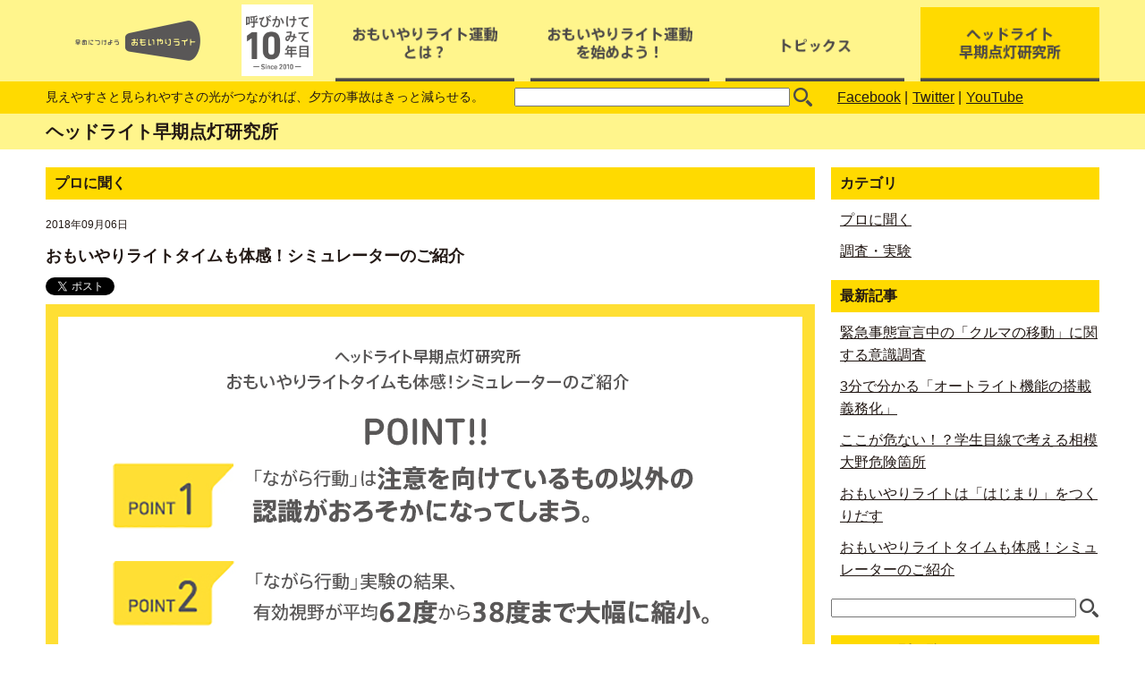

--- FILE ---
content_type: text/html
request_url: https://www.omoiyari-light.com/LAB/INTERVIEW/000845.html
body_size: 11946
content:
<!doctype html>
<html lang="ja">
<head>
<meta charset="UTF-8">
<script src="/2016-common/js/mobile-proxy.js"></script>
<title>おもいやりライトタイムも体感！シミュレーターのご紹介｜ヘッドライト早期点灯研究所｜おもいやりライト</title>

<meta http-equiv="Pragma" content="no-cache">
<meta property="og:title" content="おもいやりライトタイムも体感！シミュレーターのご紹介｜ヘッドライト早期点灯研究所｜おもいやりライト" />
<meta property="og:site_name" content="おもいやりライト" />
<meta property="og:description" content="見やすさと見られやすさの光がつながれば、夕方の事故はきっと減らせる。おもいやりライトタイムも体感！シミュレーターのご紹介についてご紹介します。" />
<meta property="og:image" content="https://www.omoiyari-light.com/LAB/2018/08/08/b8c6a48bab98afb0d88c218d3ac03d7268c06859.png" />
<meta name="description" content="見やすさと見られやすさの光がつながれば、夕方の事故はきっと減らせる。おもいやりライトタイムも体感！シミュレーターのご紹介についてご紹介します。">
<meta name="keywords" content="ヘッドライト,早期点灯,交通安全,おもいやりライト,おもいやりライト運動">
<!--[if lte IE 8]><script src="http://html5shiv.googlecode.com/svn/trunk/html5.js"></script><![endif]-->
<!--[if lte IE 8]><script src="http://css3-mediaqueries-js.googlecode.com/svn/trunk/css3-mediaqueries.js"></script><![endif]-->
<script src="/2016-common/js/jquery-1.10.0.min.js"></script>
<script src="/2016-common/js/toggle.js"></script>
<link rel="stylesheet" href="/2016-common/css/html5-doctor-reset-stylesheet.css" media="all">
<link rel="stylesheet" href="/2016-common/css/base.css" media="all">
<link rel="stylesheet" href="/2016-common/css/index.css" media="all">
<script src="https://apis.google.com/js/platform.js" async defer>
  {lang: 'ja'}
</script>
<!-- Google tag (gtag.js) -->
<script async src="https://www.googletagmanager.com/gtag/js?id=G-D506R7QSRD"></script>
<script>
  window.dataLayer = window.dataLayer || [];
  function gtag(){dataLayer.push(arguments);}
  gtag('js', new Date());

  gtag('config', 'G-D506R7QSRD');
</script>
<meta name="google-site-verification" content="fdgP-a8W8le5H5HXJNTC-vXMdLqdwAQJXHI4D_RwSwM" />
</head>
<body class="pc">
<div id="spCover" class="toggle-btn"></div>
<div id="fb-root"></div>
<script>(function(d, s, id) {
  var js, fjs = d.getElementsByTagName(s)[0];
  if (d.getElementById(id)) return;
  js = d.createElement(s); js.id = id;
  js.src = "//connect.facebook.net/ja_JP/all.js#xfbml=1&appId=319559451402249";
  fjs.parentNode.insertBefore(js, fjs);
}(document, 'script', 'facebook-jssdk'));</script>
<div id="header">
<div id="pc-gNav-01">
<ul class="clearfix">
<li id="pc-gNav-01-1"><a href="/"><img src="/2016-common/images/logo.gif" width="219" height="91" alt="おもいやりライト"/></a></li>
<!--ADD 10th-->
<li id="pc-gNav-01-1-1"><a href="/10th/"><img src="/10th/IMAGES/header-10th.png" width="80" height="80" alt="おもいやりライト 呼びかけてみて10年目"/></a></li>
<!--ADD 10th-->
<li id="pc-gNav-01-2"><a href="/ABOUT/"><img src="/2016-common/images/gNav-01.png" width="220" height="91" alt="おもいやりライト運動とは？"/></a></li>
<li id="pc-gNav-01-3"><a href="/START/"><img src="/2016-common/images/gNav-02.png" width="220" height="91" alt="おもいやりライト運動を始めよう！"/></a></li>
<li id="pc-gNav-01-4"><a href="/TOPICS/"><img src="/2016-common/images/gNav-03.png" width="220" height="91" alt="トピックス"/></a></li>
<li id="pc-gNav-01-5"><a href="/LAB/"><img src="/2016-common/images/gNav-04_on.png" width="220" height="91" alt="ヘッドライト早期点灯研究所"/></a></li>
</ul>
<!-- /#pc-gNav-01 -->
</div>
<div id="pc-gNav-02">
<dl class="clearfix">
<dt>見えやすさと見られやすさの光がつながれば、夕方の事故はきっと減らせる。</dt>
<dd id="pc-gNav-02-1">
<form id="searchHead" action="//www.omoiyari-light.com/cmt/mt-search.cgi" method="get">
<input type="hidden" value="10" name="limit">
<input type="hidden" value="11,13,14" name="IncludeBlogs">
<input type="text" id="sideInput" name="search">
<input type="submit" value="SEARCH" id="headSideBtn">
</form></dd>
<dd id="pc-gNav-02-2"><a href="https://www.facebook.com/omoiyarilight/" target="_blank">Facebook</a></dd>
<dd id="pc-gNav-02-3"><a href="https://twitter.com/Omoiyari_Light" target="_blank">Twitter</a></dd>
<dd id="pc-gNav-02-4"><a href="https://www.youtube.com/channel/UCVYkrT0w1A11abCIHgadZWQ" target="_blank">YouTube</a></dd>
</dl>
<!-- /#pc-gNav-02 -->
</div>
<div id="sp-gNav-01">
<ul class="clearfix">
<li id="sp-gNav-01-1"><a href="/"><img src="/2016-common/images/logo.gif" width="219" height="91" alt="おもいやりライト"/></a></li>
<!--ADD 10th-->
<li id="sp-gNav-01-1-1"><a href="/10th/"><img src="/10th/IMAGES/header-10th.png" width="30" height="30" alt="おもいやりライト 呼びかけてみて10年目"/></a></li>
<!--ADD 10th-->
<li id="sp-gNav-01-2" class="toggle-btn"><img src="/2016-common/images/sp-menu-btn-01.png" width="100" height="21" alt="MENU"/></li>
<li id="sp-gNav-01-3">
<ul id="sp-gNav-02">
<li id="sp-gNav-02-1"><form id="searchHead" action="//www.omoiyari-light.com/cmt/mt-search.cgi" method="get">
<input type="hidden" value="10" name="limit">
<input type="hidden" value="11,13,14" name="IncludeBlogs">
<input type="text" id="sideInput" name="search">
<input type="submit" value="SEARCH" id="headSideBtn">
</form></li>
<li id="sp-gNav-02-2"><a href="/ABOUT/">おもいやりライト運動とは？</a></li>
<li id="sp-gNav-02-3"><a href="/START/">おもいやりライト運動を始めよう！</a></li>
<li id="sp-gNav-02-4"><a href="/TOPICS/">トピックス</a></li>
<li id="sp-gNav-02-5"><a href="/LAB/">ヘッドライト早期点灯研究所</a></li>
<li id="sp-gNav-02-6">
<ul class="clearfix">
<li id="sp-gNav-02-6-1"><a href="/MEDIA/">メディア</a></li>
<li id="sp-gNav-02-6-2"><a href="/GUIDELINE/">運営ガイドライン</a></li>
<li id="sp-gNav-02-6-3"><a href="https://www.omoiyari-light.com/CONTACT/">お問い合わせ</a></li>
</ul>
</li>
<li id="sp-gNav-02-7">
<ul class="clearfix">
<li id="sp-gNav-02-7-1"><a href="https://www.facebook.com/omoiyarilight/" target="_blank">Facebook</a></li>
<li id="sp-gNav-02-7-2"><a href="https://twitter.com/Omoiyari_Light" target="_blank">Twitter</a></li>
<li id="sp-gNav-02-7-3"><a href="https://www.youtube.com/channel/UCVYkrT0w1A11abCIHgadZWQ" target="_blank">YouTube</a></li>
</ul>
</li>
<li id="sp-gNav-02-8" class="toggle-btn"><img src="/2016-common/images/sp-menu-btn-02.png" width="85" height="16" alt="閉じる"/></li>
</ul>
</li>
</ul>
<!-- /#sp-gNav-01 -->
</div>
<!-- /#header -->
</div>


<div id="contents" class="about">
<div id="contents-head">
<div id="contents-head-inner" class="clearfix">
<h1>ヘッドライト早期点灯研究所</h1>
</div>
</div>



<div id="contents-inner">
<div class="col2-08 clearfix">
<div class="col2-08-1">
<h2>プロに聞く</h2>
<div class="topics-meta clearfix">
<p class="date">2018年09月06日</p>



<!--<ul class="keywords">
<li>キーワード：</li>-->

<!--<li class="rank-10"><a href="javascript:void(0)" onclick="location.href='https://www.omoiyari-light.com/cmt/mt-search.cgi?IncludeBlogs=14&amp;tag=%E3%81%8A%E3%82%82%E3%81%84%E3%82%84%E3%82%8A%E3%83%A9%E3%82%A4%E3%83%88%E3%82%BF%E3%82%A4%E3%83%A0&amp;limit=10';return false;" rel="tag">おもいやりライトタイム (1)</a></li>-->



<!--<li class="rank-6"><a href="javascript:void(0)" onclick="location.href='https://www.omoiyari-light.com/cmt/mt-search.cgi?IncludeBlogs=14&amp;tag=%E3%81%BE%E3%81%A8%E3%82%81&amp;limit=10';return false;" rel="tag">まとめ (3)</a></li>-->



<!--<li class="rank-10"><a href="javascript:void(0)" onclick="location.href='https://www.omoiyari-light.com/cmt/mt-search.cgi?IncludeBlogs=14&amp;tag=%E3%82%A2%E3%83%B3%E3%82%B1%E3%83%BC%E3%83%88&amp;limit=10';return false;" rel="tag">アンケート (1)</a></li>-->



<!--<li class="rank-3"><a href="javascript:void(0)" onclick="location.href='https://www.omoiyari-light.com/cmt/mt-search.cgi?IncludeBlogs=14&amp;tag=%E3%82%A4%E3%83%B3%E3%82%BF%E3%83%93%E3%83%A5%E3%83%BC&amp;limit=10';return false;" rel="tag">インタビュー (7)</a></li>-->



<!--<li class="rank-6"><a href="javascript:void(0)" onclick="location.href='https://www.omoiyari-light.com/cmt/mt-search.cgi?IncludeBlogs=14&amp;tag=%E3%82%AA%E3%83%BC%E3%83%88%E3%83%A9%E3%82%A4%E3%83%88&amp;limit=10';return false;" rel="tag">オートライト (3)</a></li>-->



<!--<li class="rank-10"><a href="javascript:void(0)" onclick="location.href='https://www.omoiyari-light.com/cmt/mt-search.cgi?IncludeBlogs=14&amp;tag=%E3%82%AB%E3%83%BC%E3%83%96%E3%83%9F%E3%83%A9%E3%83%BC&amp;limit=10';return false;" rel="tag">カーブミラー (1)</a></li>-->



<!--<li class="rank-10"><a href="javascript:void(0)" onclick="location.href='https://www.omoiyari-light.com/cmt/mt-search.cgi?IncludeBlogs=14&amp;tag=%E3%82%AF%E3%83%AB%E3%83%9E&amp;limit=10';return false;" rel="tag">クルマ (1)</a></li>-->



<!--<li class="rank-10"><a href="javascript:void(0)" onclick="location.href='https://www.omoiyari-light.com/cmt/mt-search.cgi?IncludeBlogs=14&amp;tag=%E3%82%B7%E3%83%9F%E3%83%A5%E3%83%AC%E3%83%BC%E3%82%BF%E3%83%BC&amp;limit=10';return false;" rel="tag">シミュレーター (1)</a></li>-->



<!--<li class="rank-10"><a href="javascript:void(0)" onclick="location.href='https://www.omoiyari-light.com/cmt/mt-search.cgi?IncludeBlogs=14&amp;tag=%E3%82%B9%E3%83%A2%E3%83%BC%E3%83%AB%E3%83%A9%E3%83%B3%E3%83%97&amp;limit=10';return false;" rel="tag">スモールランプ (1)</a></li>-->



<!--<li class="rank-10"><a href="javascript:void(0)" onclick="location.href='https://www.omoiyari-light.com/cmt/mt-search.cgi?IncludeBlogs=14&amp;tag=%E3%82%B9%E3%83%AA%E3%83%BC%E3%82%A8%E3%83%A0%20%E3%83%98%E3%83%AB%E3%82%B9%E3%82%B1%E3%82%A2&amp;limit=10';return false;" rel="tag">スリーエム ヘルスケア (1)</a></li>-->



<!--<li class="rank-10"><a href="javascript:void(0)" onclick="location.href='https://www.omoiyari-light.com/cmt/mt-search.cgi?IncludeBlogs=14&amp;tag=%E3%82%BD%E3%83%BC%E3%82%B7%E3%83%A3%E3%83%AB%E3%82%A2%E3%82%AF%E3%82%B7%E3%83%A7%E3%83%B3&amp;limit=10';return false;" rel="tag">ソーシャルアクション (1)</a></li>-->



<!--<li class="rank-10"><a href="javascript:void(0)" onclick="location.href='https://www.omoiyari-light.com/cmt/mt-search.cgi?IncludeBlogs=14&amp;tag=%E3%82%BD%E3%83%BC%E3%82%B7%E3%83%A3%E3%83%AB%E3%83%87%E3%82%B6%E3%82%A4%E3%83%B3&amp;limit=10';return false;" rel="tag">ソーシャルデザイン (1)</a></li>-->



<!--<li class="rank-10"><a href="javascript:void(0)" onclick="location.href='https://www.omoiyari-light.com/cmt/mt-search.cgi?IncludeBlogs=14&amp;tag=%E3%83%88%E3%83%B3%E3%83%8D%E3%83%AB&amp;limit=10';return false;" rel="tag">トンネル (1)</a></li>-->



<!--<li class="rank-10"><a href="javascript:void(0)" onclick="location.href='https://www.omoiyari-light.com/cmt/mt-search.cgi?IncludeBlogs=14&amp;tag=%E3%83%89%E3%82%A2%E3%83%9F%E3%83%A9%E3%83%BC&amp;limit=10';return false;" rel="tag">ドアミラー (1)</a></li>-->



<!--<li class="rank-10"><a href="javascript:void(0)" onclick="location.href='https://www.omoiyari-light.com/cmt/mt-search.cgi?IncludeBlogs=14&amp;tag=%E3%83%95%E3%82%A3%E3%83%B3%E3%83%A9%E3%83%B3%E3%83%89&amp;limit=10';return false;" rel="tag">フィンランド (1)</a></li>-->



<!--<li class="rank-10"><a href="javascript:void(0)" onclick="location.href='https://www.omoiyari-light.com/cmt/mt-search.cgi?IncludeBlogs=14&amp;tag=%E3%83%95%E3%82%A9%E3%82%B0%E3%83%A9%E3%83%B3%E3%83%97&amp;limit=10';return false;" rel="tag">フォグランプ (1)</a></li>-->



<!--<li class="rank-8"><a href="javascript:void(0)" onclick="location.href='https://www.omoiyari-light.com/cmt/mt-search.cgi?IncludeBlogs=14&amp;tag=%E3%83%98%E3%83%83%E3%83%89%E3%83%A9%E3%82%A4%E3%83%88&amp;limit=10';return false;" rel="tag">ヘッドライト (2)</a></li>-->



<!--<li class="rank-10"><a href="javascript:void(0)" onclick="location.href='https://www.omoiyari-light.com/cmt/mt-search.cgi?IncludeBlogs=14&amp;tag=%E3%83%A1%E3%83%AB%E3%82%BB%E3%83%87%E3%82%B9%E3%83%BB%E3%83%99%E3%83%B3%E3%83%84&amp;limit=10';return false;" rel="tag">メルセデス・ベンツ (1)</a></li>-->



<!--<li class="rank-10"><a href="javascript:void(0)" onclick="location.href='https://www.omoiyari-light.com/cmt/mt-search.cgi?IncludeBlogs=14&amp;tag=%E4%BA%8B%E6%95%85%E4%BB%B6%E6%95%B0&amp;limit=10';return false;" rel="tag">事故件数 (1)</a></li>-->



<!--<li class="rank-10"><a href="javascript:void(0)" onclick="location.href='https://www.omoiyari-light.com/cmt/mt-search.cgi?IncludeBlogs=14&amp;tag=%E4%BA%A4%E9%80%9A%E3%81%AE%E6%96%B9%E6%B3%95%E3%81%AB%E9%96%A2%E3%81%99%E3%82%8B%E6%95%99%E5%89%87&amp;limit=10';return false;" rel="tag">交通の方法に関する教則 (1)</a></li>-->



<!--<li class="rank-10"><a href="javascript:void(0)" onclick="location.href='https://www.omoiyari-light.com/cmt/mt-search.cgi?IncludeBlogs=14&amp;tag=%E4%BA%A4%E9%80%9A%E5%AE%89%E5%85%A8%E9%81%8B%E5%8B%95&amp;limit=10';return false;" rel="tag">交通安全運動 (1)</a></li>-->



<!--<li class="rank-10"><a href="javascript:void(0)" onclick="location.href='https://www.omoiyari-light.com/cmt/mt-search.cgi?IncludeBlogs=14&amp;tag=%E4%BD%90%E5%B7%9D%E6%80%A5%E4%BE%BF&amp;limit=10';return false;" rel="tag">佐川急便 (1)</a></li>-->



<!--<li class="rank-10"><a href="javascript:void(0)" onclick="location.href='https://www.omoiyari-light.com/cmt/mt-search.cgi?IncludeBlogs=14&amp;tag=%E5%88%86%E6%9E%90%E7%B5%90%E6%9E%9C&amp;limit=10';return false;" rel="tag">分析結果 (1)</a></li>-->



<!--<li class="rank-8"><a href="javascript:void(0)" onclick="location.href='https://www.omoiyari-light.com/cmt/mt-search.cgi?IncludeBlogs=14&amp;tag=%E5%8C%97%E9%87%8C%E5%A4%A7%E5%AD%A6&amp;limit=10';return false;" rel="tag">北里大学 (2)</a></li>-->



<!--<li class="rank-10"><a href="javascript:void(0)" onclick="location.href='https://www.omoiyari-light.com/cmt/mt-search.cgi?IncludeBlogs=14&amp;tag=%E5%8D%97%E5%8C%BA%E5%AD%A6%E7%94%9F%E8%87%AA%E8%BB%A2%E8%BB%8A%E4%BC%9A%E8%AD%B0&amp;limit=10';return false;" rel="tag">南区学生自転車会議 (1)</a></li>-->



<!--<li class="rank-8"><a href="javascript:void(0)" onclick="location.href='https://www.omoiyari-light.com/cmt/mt-search.cgi?IncludeBlogs=14&amp;tag=%E5%8F%8D%E5%B0%84%E6%9D%90&amp;limit=10';return false;" rel="tag">反射材 (2)</a></li>-->



<!--<li class="rank-10"><a href="javascript:void(0)" onclick="location.href='https://www.omoiyari-light.com/cmt/mt-search.cgi?IncludeBlogs=14&amp;tag=%E5%AE%9F%E9%A8%93&amp;limit=10';return false;" rel="tag">実験 (1)</a></li>-->



<!--<li class="rank-8"><a href="javascript:void(0)" onclick="location.href='https://www.omoiyari-light.com/cmt/mt-search.cgi?IncludeBlogs=14&amp;tag=%E5%AE%9F%E9%A8%93%E7%B5%90%E6%9E%9C&amp;limit=10';return false;" rel="tag">実験結果 (2)</a></li>-->



<!--<li class="rank-8"><a href="javascript:void(0)" onclick="location.href='https://www.omoiyari-light.com/cmt/mt-search.cgi?IncludeBlogs=14&amp;tag=%E6%84%8F%E8%AD%98%E8%AA%BF%E6%9F%BB&amp;limit=10';return false;" rel="tag">意識調査 (2)</a></li>-->



<!--<li class="rank-10"><a href="javascript:void(0)" onclick="location.href='https://www.omoiyari-light.com/cmt/mt-search.cgi?IncludeBlogs=14&amp;tag=%E6%97%A5%E6%9C%AC%E9%80%9A%E9%81%8B&amp;limit=10';return false;" rel="tag">日本通運 (1)</a></li>-->



<!--<li class="rank-10"><a href="javascript:void(0)" onclick="location.href='https://www.omoiyari-light.com/cmt/mt-search.cgi?IncludeBlogs=14&amp;tag=%E6%98%A0%E5%83%8F&amp;limit=10';return false;" rel="tag">映像 (1)</a></li>-->



<!--<li class="rank-10"><a href="javascript:void(0)" onclick="location.href='https://www.omoiyari-light.com/cmt/mt-search.cgi?IncludeBlogs=14&amp;tag=%E6%9C%89%E5%8A%B9%E8%A6%96%E9%87%8E&amp;limit=10';return false;" rel="tag">有効視野 (1)</a></li>-->



<!--<li class="rank-10"><a href="javascript:void(0)" onclick="location.href='https://www.omoiyari-light.com/cmt/mt-search.cgi?IncludeBlogs=14&amp;tag=%E6%AD%A9%E8%A1%8C%E8%80%85&amp;limit=10';return false;" rel="tag">歩行者 (1)</a></li>-->



<!--<li class="rank-8"><a href="javascript:void(0)" onclick="location.href='https://www.omoiyari-light.com/cmt/mt-search.cgi?IncludeBlogs=14&amp;tag=%E6%AD%B4%E5%8F%B2&amp;limit=10';return false;" rel="tag">歴史 (2)</a></li>-->



<!--<li class="rank-10"><a href="javascript:void(0)" onclick="location.href='https://www.omoiyari-light.com/cmt/mt-search.cgi?IncludeBlogs=14&amp;tag=%E7%82%B9%E7%81%AF%E3%81%AE%E6%97%A5&amp;limit=10';return false;" rel="tag">点灯の日 (1)</a></li>-->



<!--<li class="rank-4"><a href="javascript:void(0)" onclick="location.href='https://www.omoiyari-light.com/cmt/mt-search.cgi?IncludeBlogs=14&amp;tag=%E7%82%B9%E7%81%AF%E3%82%AB%E3%82%A6%E3%83%B3%E3%83%88&amp;limit=10';return false;" rel="tag">点灯カウント (5)</a></li>-->



<!--<li class="rank-10"><a href="javascript:void(0)" onclick="location.href='https://www.omoiyari-light.com/cmt/mt-search.cgi?IncludeBlogs=14&amp;tag=%E7%87%83%E8%B2%BB&amp;limit=10';return false;" rel="tag">燃費 (1)</a></li>-->



<!--<li class="rank-10"><a href="javascript:void(0)" onclick="location.href='https://www.omoiyari-light.com/cmt/mt-search.cgi?IncludeBlogs=14&amp;tag=%E7%9B%B8%E6%A8%A1%E5%8E%9F%E5%B8%82&amp;limit=10';return false;" rel="tag">相模原市 (1)</a></li>-->



<!--<li class="rank-10"><a href="javascript:void(0)" onclick="location.href='https://www.omoiyari-light.com/cmt/mt-search.cgi?IncludeBlogs=14&amp;tag=%E7%A5%9E%E5%A5%88%E5%B7%9D%E7%9C%8C&amp;limit=10';return false;" rel="tag">神奈川県 (1)</a></li>-->



<!--<li class="rank-10"><a href="javascript:void(0)" onclick="location.href='https://www.omoiyari-light.com/cmt/mt-search.cgi?IncludeBlogs=14&amp;tag=%E7%A7%BB%E5%8B%95&amp;limit=10';return false;" rel="tag">移動 (1)</a></li>-->



<!--<li class="rank-10"><a href="javascript:void(0)" onclick="location.href='https://www.omoiyari-light.com/cmt/mt-search.cgi?IncludeBlogs=14&amp;tag=%E7%B7%8A%E6%80%A5%E4%BA%8B%E6%85%8B%E5%AE%A3%E8%A8%80&amp;limit=10';return false;" rel="tag">緊急事態宣言 (1)</a></li>-->



<!--<li class="rank-10"><a href="javascript:void(0)" onclick="location.href='https://www.omoiyari-light.com/cmt/mt-search.cgi?IncludeBlogs=14&amp;tag=%E7%BE%A9%E5%8B%99%E5%8C%96&amp;limit=10';return false;" rel="tag">義務化 (1)</a></li>-->



<!--<li class="rank-10"><a href="javascript:void(0)" onclick="location.href='https://www.omoiyari-light.com/cmt/mt-search.cgi?IncludeBlogs=14&amp;tag=%E8%87%AA%E8%BB%A2%E8%BB%8A&amp;limit=10';return false;" rel="tag">自転車 (1)</a></li>-->



<!--<li class="rank-10"><a href="javascript:void(0)" onclick="location.href='https://www.omoiyari-light.com/cmt/mt-search.cgi?IncludeBlogs=14&amp;tag=%E8%89%B2%E3%81%A8%E4%BA%A4%E9%80%9A%E5%AE%89%E5%85%A8&amp;limit=10';return false;" rel="tag">色と交通安全 (1)</a></li>-->



<!--<li class="rank-6"><a href="javascript:void(0)" onclick="location.href='https://www.omoiyari-light.com/cmt/mt-search.cgi?IncludeBlogs=14&amp;tag=%E8%A2%AB%E8%A6%96%E8%AA%8D%E6%80%A7&amp;limit=10';return false;" rel="tag">被視認性 (3)</a></li>-->



<!--<li class="rank-8"><a href="javascript:void(0)" onclick="location.href='https://www.omoiyari-light.com/cmt/mt-search.cgi?IncludeBlogs=14&amp;tag=%E8%A6%96%E7%B7%9A%E8%A7%A3%E6%9E%90&amp;limit=10';return false;" rel="tag">視線解析 (2)</a></li>-->



<!--<li class="rank-10"><a href="javascript:void(0)" onclick="location.href='https://www.omoiyari-light.com/cmt/mt-search.cgi?IncludeBlogs=14&amp;tag=%E8%A6%96%E8%A6%9A&amp;limit=10';return false;" rel="tag">視覚 (1)</a></li>-->



<!--<li class="rank-1"><a href="javascript:void(0)" onclick="location.href='https://www.omoiyari-light.com/cmt/mt-search.cgi?IncludeBlogs=14&amp;tag=%E8%AA%BF%E6%9F%BB%E7%B5%90%E6%9E%9C&amp;limit=10';return false;" rel="tag">調査結果 (10)</a></li>-->



<!--<li class="rank-10"><a href="javascript:void(0)" onclick="location.href='https://www.omoiyari-light.com/cmt/mt-search.cgi?IncludeBlogs=14&amp;tag=%E9%81%8B%E8%BB%A2%E3%83%9E%E3%83%8A%E3%83%BC&amp;limit=10';return false;" rel="tag">運転マナー (1)</a></li>-->



<!--<li class="rank-10"><a href="javascript:void(0)" onclick="location.href='https://www.omoiyari-light.com/cmt/mt-search.cgi?IncludeBlogs=14&amp;tag=%E9%81%93%E8%B7%AF&amp;limit=10';return false;" rel="tag">道路 (1)</a></li>-->



<!--<li class="rank-10"><a href="javascript:void(0)" onclick="location.href='https://www.omoiyari-light.com/cmt/mt-search.cgi?IncludeBlogs=14&amp;tag=%E9%81%93%E8%B7%AF%E4%BA%A4%E9%80%9A%E6%B3%95&amp;limit=10';return false;" rel="tag">道路交通法 (1)</a></li>-->



<!--<li class="rank-10"><a href="javascript:void(0)" onclick="location.href='https://www.omoiyari-light.com/cmt/mt-search.cgi?IncludeBlogs=14&amp;tag=%E9%95%B7%E5%B4%8E&amp;limit=10';return false;" rel="tag">長崎 (1)</a></li>-->

<!--</ul>-->



</div>
<h3 class="topics-title">おもいやりライトタイムも体感！シミュレーターのご紹介</h3>
<dl class="sns">
<dd class="sns-01"><a href="https://twitter.com/share" class="twitter-share-button" data-lang="ja">ツイート</a> <script>!function(d,s,id){var js,fjs=d.getElementsByTagName(s)[0],p=/^http:/.test(d.location)?'http':'https';if(!d.getElementById(id)){js=d.createElement(s);js.id=id;js.src=p+'://platform.twitter.com/widgets.js';fjs.parentNode.insertBefore(js,fjs);}}(document, 'script', 'twitter-wjs');</script></dd>
<dd class="sns-02">
<div class="fb-like" data-layout="button" data-action="like" data-size="small" data-show-faces="false" data-share="false"></div>
</dd>
<dd class="sns-03">
<div class="g-plusone" data-size="medium" data-annotation="none"></div>
</dd>
<dd class="sns-04">
<span>
<script type="text/javascript" src="//media.line.me/js/line-button.js?v=20140411" ></script>
<script type="text/javascript">
new media_line_me.LineButton({"pc":false,"lang":"ja","type":"a"});
</script>
</span>
</dd>
</dl>

<div class="topicls-body">

<p class="main-image"><img src="https://www.omoiyari-light.com/LAB/2018/08/08/b8c6a48bab98afb0d88c218d3ac03d7268c06859.png" alt="" /></p>



<p>「ヘッドライト早期点灯研究所」は、早期点灯の実施に役立つ情報の調査を行うチームです。今回はおもいやりライトがおすすめしている「日の入り前のヘッドライト点灯」について、以前より様々な分野でご協力を頂いている北里大学 医療衛生学部 視覚機能療法学 准教授　川守田 拓志先生が開発されたシミュレーターについてご紹介します。</p>


<h2 class="h2-lab01">「○○しながら」は、視野が狭くなる。</h2>

<div class="col-1-03">
<p>歩いているとき、何かに気をとられて、ぶつかったことやつまずいたこと、ヒヤりとしたことはないでしょうか？もちろん、スマートフォンを見ながら歩く「歩きスマホ」や「ながらスマホ」、自動車や自転車を運転したりする「ながら運転」は、とても危険です。絶対やめましょう！でも、それだけではありません。友人と話しながら歩く、音楽を聴きながら歩く、看板を探しながら歩く、横目で子どもがしっかりとついてきているか確認しながら歩く、考え事をしながら歩く、これらは、脳が非常に高度な情報処理をしていて、何かを行いながら別なことをする「ながら行動」の一種と言えます。私たちは、注意を向けることで、大事なことを優先的に理解して、行動できるというすばらしい機能をもっている一方で、その注意を向けている以外のものに対しては、認識がおろそかになってしまいます。特に視野は、一時的に狭くなってしまうのです。この何かの作業をしているときの視野範囲を、有効視野と呼びます（学術的な定義や計測法は、いくつかあり、分野によって呼び名が違っていたりします）。見ている作業が複雑だったり、人込みや雑音の多い環境だったりすると、より狭くなることがわかっています。</p>

<p>> <a href="/LAB/INTERVIEW/000812.html" target="_blank">有効視野についてはこちらの記事でもご紹介しています（新しいウィンドウで開きます）</a></p>

<p>また、この有効視野が狭くなる現象は、自動車の運転だけでなく、自転車の運転時、歩行者として歩いているときにも起こります。電車を降りてスマホで乗り換え路線をチェックする、エスカレータでSNSをチェックしてそのまま少しだけ歩く、信号待ちをしているときに携帯をチェックしていて青になったが切りが悪いので少しだけながらスマホを操作する、このような「少しながらスマホ」をやっていないでしょうか。一人一人の「少しながらスマホ」の積み重ねが、危険性を高めているのです。　<br />
　さて、このような「ながら行動」は、危ないとわかっていても自分だけは事故が起こらない、やらないと思っているもので、他人や自分の子どもの歩きスマホは注意するのに、知らず知らずのうちに自分もやってしまっていることは珍しくありません。そこで百聞は一見にしかず。実際この有効視野の減少を体験するシミュレーターを、北里大学医療衛生学部、おもいやりライト運動事務局、ラッキーソフト社と作りました。</p>
</div>


<h2 class="h2-lab01">狭くなる有効視野を体感</h2>

<div class="col2-10 clearfix">
<div class="col2-10-1">
<p>このシミュレーターは、PC1台と約50インチの大型ディスプレイを3台置き、中心のディスプレイの前に立ちます。<br />
ディスプレイに流れる映像には、横断歩道の向こう側に女性が立っていて、簡単な計算問題を出してきます。計算を回答している間に、左右のどちらから自動車がやってきます。その自動車に気がついたらボタンを押し、気付いた時の視野の角度を調べます。<br />
状況に応じ、足し算などタスクの有無、昼間やおもいやりライトタイム（日の入りの30分前くらいの明るさ）や夜間、車の色と速度、ヘッドライトの有無、人混みの多さなどを調整することもできます。</p>
</div>
<div class="col2-10-2"><p class="image"><img src="https://www.omoiyari-light.com/LAB/assets_c/2018/08/simulator-ph-01-thumb-300xauto-1789.jpg" alt="" /></p></div>
</div>


<h2 class="h2-lab01">有効視野が狭くなる実験結果も！</h2>

<div class="col-1-03">
<p><img src="/LAB/2018/08/07/simulator-fig-01.png" width="860"></p>

<p>シミュレーターを使用した、有効視野の測定結果は、どうなったでしょうか。<br />
①足し算をしない、人通りも少ないときの有効視野は、平均62度<br />
②足し算をする、また人通りも多い時は、平均38度となりました<br />
（石川桃子、見目美咲、齋藤颯大、渡邊愛弓、川守田拓志．北里大学医療衛生学部視覚機能療法学卒業論文、2017）。<br />
つまり有効視野は、約24度も差が開きました。愛知工科大学の小塚教授の報告でも「ながらスマホ」をしているときは、視野が1/20（約10度）になっているとされ、今回の傾向と一致します。さらに、この有効視野は、小児や高齢者ではより大きく影響を受けることがわかっています。<br />
このように何かをしているときの視野が狭くなってしまうことは理解していただけたと思います。それでは、私たちは一体何をすればいいでしょうか。それは、「ながら行動」による有効視野の減少を意識し、できるだけ「ながら行動」を減らすことです。そして、視野は一時的に狭くなっているので、少しでも気づかせやすくする仕組みを取り入れることが重要です。ドライバーは、日の入りよりも少し早めにヘッドライトを点灯すれば、対向車のドライバー、歩行者、お互い気づかせやすくすることができます。</p>

<p><img src="/LAB/2018/08/09/53772b783b9b4a6d6b2811dc311bf25e613c0876.png" width="860"></p>

<p>こちらの図は眼科でよく行われる視野検査の結果ですが、明るい光ほど視野が広がるのです。これは有効視野も同じです。夕方は、暗くなりはじめているので、視野を広げるために日の入り前30分を目安にヘッドライトをつけましょう！<br />
どうか交通事故が起こらないようおもいやりを持って早期ヘッドライトを点灯し、お気を付けてドライブあるいはウォーキングをお楽しみください。</p>
</div>


<h2 class="h2-lab01">実際に体験もできます！</h2>

<div class="col-1-03">
<p>さて、こちらのシミュレーターですが実際に体験することもできます。<br />
<a href="/LAB/simulator.html">詳しくはこちらの特設ページ</a>をご覧ください。<br />
日常生活にとても密接な「ながら作業」。歩く時は気をつけましょう。そしてクルマの運転の際には周りに気付いてもらうための光として、早めのヘッドライト点灯を心掛けましょう◎</p>
</div>




<div class="col-1-03">

</div>




<div class="col-1-03">

</div>





<div id="comments" class="comments topics-comments">
<h2 id="comments-show-area-head" class="h2-4">この記事へのコメント</h2>
    

    

    

    

    
    <h2 class="comments-open-header h2-4">この記事へのコメントはこちらから</h2>
        <div class="comments-open-content">
        
            <div id="comment-greeting"></div>

            <form method="post" action="https://www.omoiyari-light.com/cmt/mt-comments.cgi" enctype="multipart/form-data" name="comments_form" id="comments-form" onsubmit="return mtCommentOnSubmit(this)">
                <input type="hidden" name="static" value="1" />
                <input type="hidden" name="entry_id" value="845" />
                <input type="hidden" name="__lang" value="ja" />
                <input type="hidden" name="parent_id" value="" id="comment-parent-id" />
                <input type="hidden" name="armor" value="1" />
                <input type="hidden" name="preview" value="" />
                <input type="hidden" name="sid" value="" />
                <div id="comments-open-data">
                    <div id="comment-form-name">
                    <p><label for="comment-author">お名前（ペンネームでもOKです）<em>※必須</em></label></p>
                        <input id="comment-author" name="author" size="30" value="" onfocus="mtCommentFormOnFocus()" />
                    </div>
                    <div id="comment-form-email">
                    <p><label for="comment-email">メールアドレス<br /><span class="note-text">書き込みには表示されません。</span></label></p>
                        <input id="comment-email" name="email" size="30" value="" onfocus="mtCommentFormOnFocus()" />
                    </div>
                </div>
<div id="comments-form-images" class="field-inner">
    <p><label for="comment-custom-image">お写真<br /><span class="note-text">拡張子が .jpg,.gif,.png の画像を投稿することができます。</span></label></p>
    <input type="file" name="comment-custom-image" id="comment-custom-image" class="fi" />
</div>
                <div id="comments-open-text">
                    <p><label for="comment-text">メッセージ</label></p>
                    <textarea id="comment-text" name="text" rows="15" cols="50" onfocus="mtCommentFormOnFocus()"></textarea>
                </div>
                <div id="comments-open-captcha-----------------"></div>
                <div id="comments-open-footer">
                <input type="image" src="/2016-common/lab/images/btn-01.png" accesskey="s" name="post" id="comment-submit" value="投稿" />
                <br /><span class="note-text">※皆様からご提供いただいた個人情報については、おもいやりライト運動に関わること以外の目的で利用いたしません。<br />
<a href="/GUIDE/">個人情報保護方針・ご利用ガイドラインはこちらをご覧ください。</a></span>
                </div>
            </form>
    <script type="text/javascript">
    <!--
    mtAttachEvent("load", mtEntryOnLoad);
    mtAttachEvent("unload", mtEntryOnUnload);
    //-->
    </script>
    
</div>
</div>


<div class="topics-last clearfix">
<h3>いかがでしたか？もしよければシェアして早期点灯の話題を広めてみませんか？</h3>
<ul class="last-sns clearfix">
<li><img src="/2016-common/images/sns-fb.png" width="72" height="72" alt=""/></li>
<li><img src="/2016-common/images/sns-tw.png" width="72" height="72" alt=""/></li>
<li><img src="/2016-common/images/sns-line.png" width="72" height="72" alt=""/></li>
</ul>
</div>

</div>
</div>
<div class="col2-08-2">

<h2>カテゴリ</h2>

  
<ul>
  
  
  <li><a href="https://www.omoiyari-light.com/LAB/INTERVIEW/">プロに聞く</a></li>
  
  

  
  
  <li><a href="https://www.omoiyari-light.com/LAB/RESEARCH/">調査・実験</a></li>
  
  
</ul>
  


<h2>最新記事</h2>
<ul>

<li><a href="https://www.omoiyari-light.com/LAB/RESEARCH/000885.html">緊急事態宣言中の「クルマの移動」に関する意識調査</a></li>

<li><a href="https://www.omoiyari-light.com/LAB/RESEARCH/000883.html">3分で分かる「オートライト機能の搭載義務化」</a></li>

<li><a href="https://www.omoiyari-light.com/LAB/RESEARCH/000860.html">ここが危ない！？学生目線で考える相模大野危険箇所</a></li>

<li><a href="https://www.omoiyari-light.com/LAB/RESEARCH/000858.html">おもいやりライトは「はじまり」をつくりだす</a></li>

<li><a href="https://www.omoiyari-light.com/LAB/INTERVIEW/000845.html">おもいやりライトタイムも体感！シミュレーターのご紹介</a></li>

</ul>

<!--SEARCH-->
<form method="get" action="https://www.omoiyari-light.com/cmt/mt-search.cgi" id="searchSide">
<input type="hidden" name="limit" value="10" />
<input type="hidden" name="IncludeBlogs" value="14" />
<input type="text" name="search" id="sideInput" />
<input id="sideBtn" type="submit" value="SEARCH" />
</form>
<!--SEARCH-->

<h2>ライター別一覧</h2>
<ul>

<li><a href="https://www.omoiyari-light.com/LAB/author/omoiyari-light/">おもいやりライト運動</a></li>

</ul>

</div>
</div>

<div class="topics-keywords">
<h2>話題のキーワード</h2>
<ul>



<li class="rank-1"><a href="javascript:void(0)" onclick="location.href='https://www.omoiyari-light.com/cmt/mt-search.cgi?IncludeBlogs=14&amp;tag=%E8%AA%BF%E6%9F%BB%E7%B5%90%E6%9E%9C&amp;limit=10';return false;" rel="tag">調査結果 (10)</a></li>



<li class="rank-3"><a href="javascript:void(0)" onclick="location.href='https://www.omoiyari-light.com/cmt/mt-search.cgi?IncludeBlogs=14&amp;tag=%E3%82%A4%E3%83%B3%E3%82%BF%E3%83%93%E3%83%A5%E3%83%BC&amp;limit=10';return false;" rel="tag">インタビュー (7)</a></li>



<li class="rank-4"><a href="javascript:void(0)" onclick="location.href='https://www.omoiyari-light.com/cmt/mt-search.cgi?IncludeBlogs=14&amp;tag=%E7%82%B9%E7%81%AF%E3%82%AB%E3%82%A6%E3%83%B3%E3%83%88&amp;limit=10';return false;" rel="tag">点灯カウント (5)</a></li>



<li class="rank-6"><a href="javascript:void(0)" onclick="location.href='https://www.omoiyari-light.com/cmt/mt-search.cgi?IncludeBlogs=14&amp;tag=%E3%81%BE%E3%81%A8%E3%82%81&amp;limit=10';return false;" rel="tag">まとめ (3)</a></li>



<li class="rank-6"><a href="javascript:void(0)" onclick="location.href='https://www.omoiyari-light.com/cmt/mt-search.cgi?IncludeBlogs=14&amp;tag=%E3%82%AA%E3%83%BC%E3%83%88%E3%83%A9%E3%82%A4%E3%83%88&amp;limit=10';return false;" rel="tag">オートライト (3)</a></li>



<li class="rank-6"><a href="javascript:void(0)" onclick="location.href='https://www.omoiyari-light.com/cmt/mt-search.cgi?IncludeBlogs=14&amp;tag=%E8%A2%AB%E8%A6%96%E8%AA%8D%E6%80%A7&amp;limit=10';return false;" rel="tag">被視認性 (3)</a></li>



<li class="rank-8"><a href="javascript:void(0)" onclick="location.href='https://www.omoiyari-light.com/cmt/mt-search.cgi?IncludeBlogs=14&amp;tag=%E3%83%98%E3%83%83%E3%83%89%E3%83%A9%E3%82%A4%E3%83%88&amp;limit=10';return false;" rel="tag">ヘッドライト (2)</a></li>



<li class="rank-8"><a href="javascript:void(0)" onclick="location.href='https://www.omoiyari-light.com/cmt/mt-search.cgi?IncludeBlogs=14&amp;tag=%E5%8C%97%E9%87%8C%E5%A4%A7%E5%AD%A6&amp;limit=10';return false;" rel="tag">北里大学 (2)</a></li>



<li class="rank-8"><a href="javascript:void(0)" onclick="location.href='https://www.omoiyari-light.com/cmt/mt-search.cgi?IncludeBlogs=14&amp;tag=%E5%8F%8D%E5%B0%84%E6%9D%90&amp;limit=10';return false;" rel="tag">反射材 (2)</a></li>



<li class="rank-8"><a href="javascript:void(0)" onclick="location.href='https://www.omoiyari-light.com/cmt/mt-search.cgi?IncludeBlogs=14&amp;tag=%E5%AE%9F%E9%A8%93%E7%B5%90%E6%9E%9C&amp;limit=10';return false;" rel="tag">実験結果 (2)</a></li>



<li class="rank-8"><a href="javascript:void(0)" onclick="location.href='https://www.omoiyari-light.com/cmt/mt-search.cgi?IncludeBlogs=14&amp;tag=%E6%84%8F%E8%AD%98%E8%AA%BF%E6%9F%BB&amp;limit=10';return false;" rel="tag">意識調査 (2)</a></li>



<li class="rank-8"><a href="javascript:void(0)" onclick="location.href='https://www.omoiyari-light.com/cmt/mt-search.cgi?IncludeBlogs=14&amp;tag=%E6%AD%B4%E5%8F%B2&amp;limit=10';return false;" rel="tag">歴史 (2)</a></li>



<li class="rank-8"><a href="javascript:void(0)" onclick="location.href='https://www.omoiyari-light.com/cmt/mt-search.cgi?IncludeBlogs=14&amp;tag=%E8%A6%96%E7%B7%9A%E8%A7%A3%E6%9E%90&amp;limit=10';return false;" rel="tag">視線解析 (2)</a></li>



<li class="rank-10"><a href="javascript:void(0)" onclick="location.href='https://www.omoiyari-light.com/cmt/mt-search.cgi?IncludeBlogs=14&amp;tag=%E3%81%8A%E3%82%82%E3%81%84%E3%82%84%E3%82%8A%E3%83%A9%E3%82%A4%E3%83%88%E3%82%BF%E3%82%A4%E3%83%A0&amp;limit=10';return false;" rel="tag">おもいやりライトタイム (1)</a></li>



<li class="rank-10"><a href="javascript:void(0)" onclick="location.href='https://www.omoiyari-light.com/cmt/mt-search.cgi?IncludeBlogs=14&amp;tag=%E3%82%A2%E3%83%B3%E3%82%B1%E3%83%BC%E3%83%88&amp;limit=10';return false;" rel="tag">アンケート (1)</a></li>



<li class="rank-10"><a href="javascript:void(0)" onclick="location.href='https://www.omoiyari-light.com/cmt/mt-search.cgi?IncludeBlogs=14&amp;tag=%E3%82%AB%E3%83%BC%E3%83%96%E3%83%9F%E3%83%A9%E3%83%BC&amp;limit=10';return false;" rel="tag">カーブミラー (1)</a></li>



<li class="rank-10"><a href="javascript:void(0)" onclick="location.href='https://www.omoiyari-light.com/cmt/mt-search.cgi?IncludeBlogs=14&amp;tag=%E3%82%AF%E3%83%AB%E3%83%9E&amp;limit=10';return false;" rel="tag">クルマ (1)</a></li>



<li class="rank-10"><a href="javascript:void(0)" onclick="location.href='https://www.omoiyari-light.com/cmt/mt-search.cgi?IncludeBlogs=14&amp;tag=%E3%82%B7%E3%83%9F%E3%83%A5%E3%83%AC%E3%83%BC%E3%82%BF%E3%83%BC&amp;limit=10';return false;" rel="tag">シミュレーター (1)</a></li>



<li class="rank-10"><a href="javascript:void(0)" onclick="location.href='https://www.omoiyari-light.com/cmt/mt-search.cgi?IncludeBlogs=14&amp;tag=%E3%82%B9%E3%83%A2%E3%83%BC%E3%83%AB%E3%83%A9%E3%83%B3%E3%83%97&amp;limit=10';return false;" rel="tag">スモールランプ (1)</a></li>



<li class="rank-10"><a href="javascript:void(0)" onclick="location.href='https://www.omoiyari-light.com/cmt/mt-search.cgi?IncludeBlogs=14&amp;tag=%E3%82%B9%E3%83%AA%E3%83%BC%E3%82%A8%E3%83%A0%20%E3%83%98%E3%83%AB%E3%82%B9%E3%82%B1%E3%82%A2&amp;limit=10';return false;" rel="tag">スリーエム ヘルスケア (1)</a></li>



</ul>
<!-- /.topics-keywords -->
</div>


<h2 class="h2-01">おすすめ記事</h2>
<div class="col5-02 clearfix">
<div class="col5-02-inner">


<div class="col5-02-1 clearfix">

<p class="thumb"><a href="https://www.omoiyari-light.com/LAB/RESEARCH/000669.html"><img src="https://www.omoiyari-light.com/2012-old/TOPICS/2013/04/22/images/topics-02-img01.jpg" width="212" height="135" alt="" /></a></p>


<p class="date">2013年04月22日</p>
<p class="title"><a href="https://www.omoiyari-light.com/LAB/RESEARCH/000669.html">車両の灯火義務が発生する「夜間」は日没時から日の出時まで</a></p>
</div>

<div class="col5-02-1 clearfix">

<p class="thumb"><a href="https://www.omoiyari-light.com/LAB/RESEARCH/000780.html"><img src="https://www.omoiyari-light.com/2012-old/TOPICS/2016/03/11/images/graph_20160310-sub-02.jpg" width="212" height="135" alt="" /></a></p>


<p class="date">2016年03月07日</p>
<p class="title"><a href="https://www.omoiyari-light.com/LAB/RESEARCH/000780.html">交通安全の歴史2-大正～昭和時代-</a></p>
</div>

<div class="col5-02-1 clearfix">

<p class="thumb"><a href="https://www.omoiyari-light.com/LAB/INTERVIEW/000765.html"><img src="https://www.omoiyari-light.com/2012-old/TOPICS/2015/08/01/images/lab-2_sub.jpg" width="212" height="135" alt="" /></a></p>


<p class="date">2015年12月02日</p>
<p class="title"><a href="https://www.omoiyari-light.com/LAB/INTERVIEW/000765.html">ヘッドライトと燃費の関係 -W/モータージャーナリスト 中村孝仁さん</a></p>
</div>

<div class="col5-02-1 clearfix">

<p class="thumb"><a href="https://www.omoiyari-light.com/LAB/INTERVIEW/000833.html"><img src="https://www.omoiyari-light.com/LAB/2018/03/26/img-02.jpg" width="212" height="135" alt="" /></a></p>


<p class="date">2018年04月09日</p>
<p class="title"><a href="https://www.omoiyari-light.com/LAB/INTERVIEW/000833.html">なぜ、おもいやりライトは「ソーシャルアクション」なのか？</a></p>
</div>

<div class="col5-02-1 clearfix">

<p class="thumb"><a href="https://www.omoiyari-light.com/LAB/RESEARCH/000883.html"><img src="https://www.omoiyari-light.com/LAB/2020/03/26/omoiyari_point_01-01.jpg" width="212" height="135" alt="" /></a></p>


<p class="date">2020年04月09日</p>
<p class="title"><a href="https://www.omoiyari-light.com/LAB/RESEARCH/000883.html">3分で分かる「オートライト機能の搭載義務化」</a></p>
</div>



<!-- /#contents-inner -->
</div>
<!-- /#contents -->
</div>

<div id="footer">
<p id="pc-pagetop"><span><img src="/2016-common/images/pagetiop.png" width="152" height="18" alt="ページのトップへ"/></span></p>
<div id="footer-inner" class="clearfix">
<div id="pc-footer-01">
<h2><a href="/"><img src="/2016-common/images/logo.gif" width="219" height="91" alt="おもいやりライト"/></a></h2>
<h3>おもいやりライト運動事務局</h3>
<p class="adress">〒220-6004<br>
横浜市西区みなとみらい2-3-1<br>クイーンズタワーA403B（ルーデンス株式会社内）<br>
TEL:045-228-7681 / FAX:045-662-0017</p>
<ul>
<li><a href="http://www.nissan-global.com/JP/SAFETY/HELLOSAFETY/" target="_blank">ハローセーフティーキャンペーン</a></li>
</ul>
<!-- /#pc-fotter-01 -->
</div>
<div id="pc-footer-02">
<dl id="pc-footer-02-1">
<dt><a href="/ABOUT/">おもいやりライトとは？</a></dt>
<dd><a href="/ABOUT/">おもいやりライトについて</a></dd>
<dd><a href="/ABOUT/about-02.html">賛同パートナー・メンバー</a></dd>
<dd><a href="/ABOUT/about-03.html">活動の歴史</a></dd>
</dl>
<dl id="pc-footer-02-2">
<dt><a href="/START/">おもいやりライトを始めよう！</a></dt>
<dd><a href="/START/#sengen">つけます・賛同パートナー宣言</a></dd>
<dd><a href="/START/#howto">何をすればいいの？</a></dd>
<dd><a href="/START/#tools">各種ツールのダウンロード</a></dd>
</dl>
<dl id="pc-footer-02-3">
<dt><a href="/TOPICS/">トピックス</a></dt>
<dd><a href="/TOPICS/EVENT/">イベント</a></dd>
<dd><a href="/TOPICS/NEWS/">ニュース</a></dd>
</dl>
<dl id="pc-footer-02-4">
<dt><a href="/LAB/">ヘッドライト早期点灯研究所</a></dt>
<dd><a href="/LAB/RESEARCH/">調査・実験</a></dd>
<dd><a href="/LAB/INTERVIEW/">プロに聞く</a></dd>
<!--<dd><a href="/LAB/#member-01-head">研究員のご紹介</a></dd>-->
</dl>
<dl id="pc-footer-02-5">
<dt><a href="/MEDIA/">メディア</a></dt>
<dd><a href="/MEDIA/PRESS/">プレスリリース</a></dd>
<dd><a href="/MEDIA/PUB/">メディア掲載</a></dd>
<dd>各種画像ダウンロード</dd>
</dl>
<dl id="pc-footer-02-6">
<dt><a href="/GUIDELINE/">運営ガイドライン</a></dt>
<dt><a href="https://www.omoiyari-light.com/CONTACT/">お問い合わせ</a></dt>
<dt><a href="https://www.facebook.com/omoiyarilight/" target="_blank">Facebook</a>/<a href="https://twitter.com/Omoiyari_Light" target="_blank">Twitter</a>/<a href="https://www.youtube.com/channel/UCVYkrT0w1A11abCIHgadZWQ" target="_blank">YouTube</a></dt>
</dl>
<!-- /#pc-fotter-02 -->
</div>


<!-- /#footer-inner -->
</div>
<!-- /#footer -->
</div>
<div id="footer-nissan">
<p><a href="http://www.nissan-global.com/JP/" target="_blank"><img src="/2016-common/images/fotter-nissan.png" width="223" height="55" alt="NISSAN"/></a></p>
<!-- /#footer-nissan -->
</div>
<script src="http://connect.facebook.net/ja_JP/all.js#appId=280767875273123&amp;xfbml=1"></script>

<script src="http://connect.facebook.net/ja_JP/all.js#appId=280767875273123&amp;xfbml=1"></script>
</body>
</html>

--- FILE ---
content_type: text/html; charset=utf-8
request_url: https://accounts.google.com/o/oauth2/postmessageRelay?parent=https%3A%2F%2Fwww.omoiyari-light.com&jsh=m%3B%2F_%2Fscs%2Fabc-static%2F_%2Fjs%2Fk%3Dgapi.lb.en.2kN9-TZiXrM.O%2Fd%3D1%2Frs%3DAHpOoo_B4hu0FeWRuWHfxnZ3V0WubwN7Qw%2Fm%3D__features__
body_size: 163
content:
<!DOCTYPE html><html><head><title></title><meta http-equiv="content-type" content="text/html; charset=utf-8"><meta http-equiv="X-UA-Compatible" content="IE=edge"><meta name="viewport" content="width=device-width, initial-scale=1, minimum-scale=1, maximum-scale=1, user-scalable=0"><script src='https://ssl.gstatic.com/accounts/o/2580342461-postmessagerelay.js' nonce="JMgVnveXdELwxVC1UCU6oQ"></script></head><body><script type="text/javascript" src="https://apis.google.com/js/rpc:shindig_random.js?onload=init" nonce="JMgVnveXdELwxVC1UCU6oQ"></script></body></html>

--- FILE ---
content_type: text/css
request_url: https://www.omoiyari-light.com/2016-common/css/base.css
body_size: 2848
content:
ul li {
	list-style-type: none !important;
}
body {
	font-family: "ヒラギノ角ゴ Pro W3", "Hiragino Kaku Gothic Pro", "メイリオ", Meiryo, Osaka, "ＭＳ Ｐゴシック", "MS PGothic", sans-serif;
	color: #221814;
	-webkit-text-size-adjust: 100%;
}
a {
	color: #221814;
	text-decoration: underline;
	outline: none;
}
a:focus{
	outline: none;
}
a:hover{
	text-decoration: none;
}

#mfPreviewBarShow,
#mfPreviewBar {
	display: none;	
}

img.fig {
	width: 100%;
	height: auto;
}


body.sp #spLoadCover {
	background: #fff;
	width: 100%;
	height: 100%;
	display: block;
	z-index: 1000000;
	position: fixed;
	left: 0;
	top: 0;
}

body.pc .img-pc {
	display: inline;
}
body.pc .img-sp {
	display: none;
}
body.sp .img-sp {
	display: inline;
}
body.sp .img-pc {
	display: none;
}

div#loadCover {
	width: 100%;
	height: 100%;
	position: fixed;
	display: block;
	left: 0;
	top: 0;
	z-index: 100000;
	background:#FFFFFF;	
}

#pagetop {
	text-align:right;
	padding: 15px 0;
	font-size: 12px;	
}

/*   COMMON  */
/*   pc  */
body.pc #header,
body.pc #contents-head,
body.pc #contents,
body.pc #footer {
	min-width: 1200px;
}
body.pc #contents-head {
	background: #fff58c;
}
body.pc #contents-head-inner {
	width: 1178px;
	margin: 0 auto;
	padding: 5px 0;
}
body.pc #contents-head-inner.imageHead {
	width: 1178px;
	margin: 0 auto;
	padding: 0 0;
}
body.sp #contents-head-inner.imageHead {
	width: 320px;
	margin: 0 auto;
	padding: 0 0;
}
body.pc #contents-head-inner h1 {
	float: left;
	font-weight: bold !important;
	padding: 5px 0;
	font-size: 20px;
}	
body.pc #contents-head-inner h1.imageHead {
	padding: 0 0;
}	
body.sp #contents-head-inner h1.imageHead img {
	width: 100%;
	height: auto;
}
body.pc #contents-head-inner ul {
	float: left;
	padding: 0.4em 0 0 10px;
	font-size:14px;
}
body.pc #contents-head-inner ul li:before {
	content: "> ";
}
body.pc #contents-head-inner ul.start li:before {
	content: "∨ ";
}
body.pc #contents-head-inner ul li {
	display: inline;
	padding-right: 15px;
}


body.pc #sp-gNav-01 {
	display: none;
}

body.pc #header {
}
body.pc #header #pc-gNav-01 {
	width: 100%;
	background: #fff58c;
}
body.pc #header #pc-gNav-01 ul {
	width: 1178px;
	margin: 0 auto;
}
body.pc #header #pc-gNav-01 ul li {
	float: left;
	line-height: 0;
}
body.pc #header #pc-gNav-01 ul li#pc-gNav-01-1 {
	padding-right: 25px;
}
body.pc #header #pc-gNav-01 ul li#pc-gNav-01-2,
body.pc #header #pc-gNav-01 ul li#pc-gNav-01-3,
body.pc #header #pc-gNav-01 ul li#pc-gNav-01-4 {
	padding-right: 18px;
}

body.pc #header #pc-gNav-02 {
	width: 100%;
	background: #ffda00;
}
body.pc #header #pc-gNav-02 dl {
	width: 1178px;
	margin: 0 auto;
}
body.pc #header #pc-gNav-02 dl dt,
body.pc #header #pc-gNav-02 dl dd {
	float: left;
	padding: 10px 0;
}
body.pc #header #pc-gNav-02 dl dt{
	font-size: 14px;
}
body.pc #header #pc-gNav-02 dl dd a {
	text-decoration: underline;
}
body.pc #header #pc-gNav-02 dl dd a:hover {
	text-decoration: none;
}
body.pc #header #pc-gNav-02 dl #pc-gNav-02-1{
	width: 346px;
	padding: 7px 15px 0 34px;
}


body.pc #searchHead #pc-gNav-02-1 {
	text-align: right;
}
body.pc #searchHead #sideInput {
    width: 300px;
}
body.pc #searchHead #headSideBtn {
    border: 0px;
    width: 21px;
    height: 21px;
    background: url(/2016-common/images/search-ico.png) no-repeat left top;
		text-indent: -9999px;
		background-size: contain;
}
body.sp #searchHead #headSideBtn {
    border: 0px;
    width: 21px;
    height: 21px;
    background: url(/2016-common/images/search-ico.png) no-repeat left top;
		text-indent: -9999px;
		background-size: contain;
}


body.pc #header #pc-gNav-02 dl #pc-gNav-02-2,
body.pc #header #pc-gNav-02 dl #pc-gNav-02-3,
body.pc #header #pc-gNav-02 dl #pc-gNav-02-4{
	font-size: 16px;
	padding-right: 5px;
}
body.pc #header #pc-gNav-02 dl #pc-gNav-02-2:after,
body.pc #header #pc-gNav-02 dl #pc-gNav-02-3:after {
	content:" | ";
}


body.pc #contents #contents-inner {
	width: 1178px;
	margin: 0 auto;
	padding-top: 10px;
}


body.pc #footer {
	background: #fff58c;
}
body.pc #footer #pc-pagetop {
	width: 100%;
	background: #ffda00;
}
body.pc #footer #pc-pagetop span {
	width: 1178px;
	margin: 0 auto;
	padding: 10px 0;
	text-align: right;
	display: block;
	cursor: pointer;
}
body.pc #footer #pc-pagetop span img {
	width: 107px;
	height: auto;
}
body.pc #footer #footer-inner {
	width: 1178px;
	height: 445px;
	margin: 0 auto;
	background: url(/2016-common/images/footer-bg.png) center bottom no-repeat;
}
body.pc #footer #footer-inner #pc-footer-01 {
	width: 248px;
	float: left;
}
body.pc #footer #footer-inner #pc-footer-01 h2 {
	padding: 40px 0 28px 0;
}
body.pc #footer #footer-inner #pc-footer-01 h3 {
	font-size: 14px;
	padding-bottom: 10px;
}
body.pc #footer #footer-inner #pc-footer-01 .adress {
	font-size: 10px;
	line-height: 1.4;
	padding-bottom: 10px;
}
body.pc #footer #footer-inner #pc-footer-01 ul li:before {
	content: "> ";
}
body.pc #footer #footer-inner #pc-footer-01 ul li {
	font-size: 14px;
}

body.pc #footer #footer-inner #pc-footer-02 {
	width: 930px;
	float: left;
	padding-top: 30px;
}

body.pc #footer #footer-inner #pc-footer-02 #pc-footer-02-1,
body.pc #footer #footer-inner #pc-footer-02 #pc-footer-02-2,
body.pc #footer #footer-inner #pc-footer-02 #pc-footer-02-3,
body.pc #footer #footer-inner #pc-footer-02 #pc-footer-02-4,
body.pc #footer #footer-inner #pc-footer-02 #pc-footer-02-5,
body.pc #footer #footer-inner #pc-footer-02 #pc-footer-02-6 {
	width: 232px;
	height: 125px;
	float: left;
}
body.pc #footer #footer-inner #pc-footer-02 #pc-footer-02-7 {
	width: 460px;
	height: 120px;
	float: left;
	background: #fff;
	text-align: center;
}

body.pc #footer #footer-inner dl dt {
	font-weight:bold;
	padding-bottom: 5px;
	font-size: 14px;
	line-height: 1.8;
}
body.pc #footer #footer-inner dl dd:before {
	content: "> ";
}
body.pc #footer #footer-inner dl dd {
	font-size: 14px;
	line-height: 1.6;
}
body.pc #footer #footer-inner #pc-footer-02 #pc-footer-02-7 dd {
	font-size: 12px;
}


body.pc #footer-nissan {
	width: 100%;
	background: fff;
}
body.pc #footer-nissan p {
	width: 1178px;
	text-align: center;
	margin: 0 auto;
}


body .h2-01 {
	font-size: 16px;
	font-weight: bold;
	background: #ffda00;
	padding: 5px;
	margin-bottom: 10px;
}


/*   sp  */
body.sp #header,
body.sp #contents,
body.sp #footer,
body.sp #footer-nissan {
	width: 320px;
}
body.sp #contents {
	width: 320px;
}

body.sp #contents-head {
}
body.sp #contents-head-inner {
	width: 320px;
	margin: 0 auto;
	padding: 5px 0;
}
body.sp #contents-head-inner h1 {
	float: left;
	font-weight: bold !important;
	padding: 15px 0;
	font-size: 18px;
	background: #fff58c;
	display: block;
	width: 320px;
	text-align: center;
	line-height: 1.4;
}	
body.sp #contents-head-inner.imageHead h1 {
	padding: 0;
}	
body.sp #contents-head-inner ul {
	float: left;
	padding: 0.4em 0 0 10px;
	font-size:14px;
}
body.sp #contents-head-inner ul li:before {
	content: "> ";
}
body.sp #contents-head-inner ul.start li:before {
	content: "∨ ";
}
body.sp #contents-head-inner ul li {
	display: block;
	padding: 5px 0;
}



body.sp #pc-gNav-01,
body.sp #pc-gNav-02 {
	display: none;
}
body.sp #header {	
	background: #fff58c;
	position: fixed;
	top: 0;
	left: 0;
	z-index: 10000;
}
body.sp #sp-gNav-01 {
	z-index: 100000;
}
body.sp #sp-gNav-01-1 {
	float: left;
	width: 156px;
	height: 65px;
}
body.sp #sp-gNav-01-1 img {
	height: 65px;
	width: auto;
}
body.sp #sp-gNav-01-2 {
	float: left;
	width: 138px;
	padding: 22px 26px 22px 0;
	text-align: right;
	height: 21px;
}
body.sp #sp-gNav-01-3 {
	width: 320px;
	background: #ffda00;
	position: fixed;
	left: 0;
	top: 65px;
	z-index: 10000;
	display: none;
}
body.sp #spCover {
	width: 100%;
	height: 100%;
	position: fixed;
	left: 0;
	top: 0;
	display: none;
	z-index: 9000;
}
body.sp #sp-gNav-01-3 #sp-gNav-02 {
}
body.sp #sp-gNav-01-3 #sp-gNav-02 a:before {
	content: "> ";
}
body.sp #sp-gNav-01-3 #sp-gNav-02 a {
	font-weight: bold;
	display: block;
}
body.sp #sp-gNav-01-3 #sp-gNav-02 #sp-gNav-02-1 {
	height: 30px;
	padding: 5px;
}
body.sp #sp-gNav-01-3 #sp-gNav-02 #sp-gNav-02-1 #sideInput {
	width: 260px;
}
body.sp #sp-gNav-01-3 #sp-gNav-02 #sp-gNav-02-2,
body.sp #sp-gNav-01-3 #sp-gNav-02 #sp-gNav-02-3,
body.sp #sp-gNav-01-3 #sp-gNav-02 #sp-gNav-02-4,
body.sp #sp-gNav-01-3 #sp-gNav-02 #sp-gNav-02-5,
body.sp #sp-gNav-01-3 #sp-gNav-02 #sp-gNav-02-6,
body.sp #sp-gNav-01-3 #sp-gNav-02 #sp-gNav-02-7,
body.sp #sp-gNav-01-3 #sp-gNav-02 #sp-gNav-02-8 {
	border-bottom: 2px solid #000;
	padding: 8px 10px;
}
body.sp #sp-gNav-01-3 #sp-gNav-02 #sp-gNav-02-6 li {
	float: left;
	width: 150px;
	padding: 5px 0;
	font-size: 14px;
}
body.sp #sp-gNav-01-3 #sp-gNav-02 #sp-gNav-02-7 li {
	float: left;
	width: 100px;
	padding: 5px 0;
	font-size: 16px;
}
body.sp #sp-gNav-01-3 #sp-gNav-02 #sp-gNav-02-7 li#sp-gNav-02-7-2 {
	text-align: center;
}
body.sp #sp-gNav-01-3 #sp-gNav-02 #sp-gNav-02-8 {
	text-align: center;
	padding: 15px 0;
	line-height: 0;
	background: #fff58c;
}

body.sp #contents {
	margin-top: 65px;
}


body.sp #footer {
	padding: 15px 0 0 0;
	line-height: 0;
}
body.sp #pc-pagetop {
	text-align: center;
	background: #ffda00;
	padding: 15px 0;
	border-bottom: 2px solid #fff;
}
body.sp #footer-inner {
	background: #fff58c;
}
body.sp #footer-inner #pc-footer-01 {
	line-height: 1.6;
}
body.sp #footer-inner #pc-footer-01 h2 {
	text-align: center;
	line-height: 0;
}
body.sp #footer-inner #pc-footer-01 h3 {
	border-top: 2px #000 solid;
	width: 300px;
	margin: 0 auto;
	font-size: 12px;
	padding-top: 15px;
}
body.sp #footer-inner #pc-footer-01 .adress {
	width: 300px;
	margin: 0 auto;
	font-size: 10px;
	background: #fff58c;
}
body.sp #footer-inner #pc-footer-01 ul  {
	width: 300px;
	margin: 0 auto;
	font-size: 12px;
	background: #fff58c;
	padding-bottom: 10px;
}
body.sp #footer-inner #pc-footer-01 ul a:before {
	content: "> ";
}
body.sp #footer-nissan {
	text-align: center;
}


body.sp #pc-footer-02 {
	display: none;
}



.pt10 {
	padding-top: 10px !important;
}

.mt100 {
	margin-top: 100px !important;
}
.mt70 {
	margin-top: 70px !important;
}


#member-01-head,
#member-01-body {
	display: none;
}





/* 2019 10th mark 2025 15th mark */
/*ADD 10th*/
body.pc #header #pc-gNav-01 ul li#pc-gNav-01-1 {
    padding-right: 0;
}
body.pc #header #pc-gNav-01 ul li#pc-gNav-01-1-1 {
    width: 80px;
    height:  80px;
    padding-top: 5px;
    padding-right: 25px;
}
body.pc #header #pc-gNav-01 ul li#pc-gNav-01-2 img,
body.pc #header #pc-gNav-01 ul li#pc-gNav-01-3 img,
body.pc #header #pc-gNav-01 ul li#pc-gNav-01-4 img,
body.pc #header #pc-gNav-01 ul li#pc-gNav-01-5 img{
    width: 200px;
    height:  auto;
    padding-top: 8px;
}
body.sp #header #sp-gNav-01 ul li#sp-gNav-01-1-1 {
    width: 45px;
    height:  45px;
    position: absolute;
    right: 141px;
    top: 10px;
}
body.sp #header #sp-gNav-01 ul li#sp-gNav-01-1-1 img {
    width: 100%;
    height:  auto;
}*/
body.pc #header #pc-gNav-01 ul li#pc-gNav-01-1-1 {
    display: none;
}
body.sp #header #sp-gNav-01 ul li#sp-gNav-01-1-1 {
    display: none;
}
/*ADD 10th*/
/* 2019 10th mark */


/* clearfix */
.clearfix:before,
.clearfix:after{
  content:"";
  display: table;
}
.clearfix:after{
  clear:both;
}
/*IE6,7対策 （haslayout対策）*/
.clearfix{
  *zoom:1;
}

--- FILE ---
content_type: text/css
request_url: https://www.omoiyari-light.com/2016-common/css/index.css
body_size: 11408
content:


/* TOP */
/* P C */
body.pc #slide-wrap {
	background: #fff58c;
	height: 450px;
	overflow: hidden;
}
body.pc #slide-wrap #slide {
	width: 1178px;
	margin: 0 auto;
}
body.pc #slide-wrap .bx-wrapper {
	width: 1178px;
	height: auto;
	overflow: hidden;
}
body.pc #slide-wrap .bx-wrapper img {
	width: 1178px;
	height: auto;
}

body.pc .col2-01-1 {
	width: 459px;
	float: left;
}

body.pc #top-contents-01 {
	background-color: #ffda00;
	border-radius: 10px;
	padding: 15px 5px 5px 5px;
	margin-bottom: 10px;
}
body.pc #top-contents-01 h2 {
	padding-bottom: 15px;
}
body.pc .col2-02 {
	padding: 0 5px 10px 5px;
}
body.pc .col2-02-1 {
	width: 201px;
	float: left;
	background: #fff;
}
body.pc .col2-02-1.nobg {
	background: none;
}
body.pc .col2-02-2 {
	width: 220px;
	float: right;
}
body.pc #contents.top .btn-01 {
	text-align: center;
	padding-bottom: 10px;
}

body.pc #top-contents-02 {
	background-color: #fff58c;
	border-radius: 10px;
	padding: 15px 5px 5px 5px;
	margin-bottom: 10px;
}
body.pc #top-contents-02 h2 {
	padding-bottom: 15px;
}

body.pc #top-contents-03 {
	background-color: #fff58c;
	border-radius: 10px;
	padding: 15px 5px 5px 5px;
	margin-bottom: 10px;
}
body.pc #top-contents-03 h2 {
	padding-bottom: 5px;
}
body.pc .col2-03 {
	margin-bottom: 10px;
}
body.pc .col2-03-1 {
	width: 223px;
	height: 338px;
	float: left;
	background: url(/2016-common/top/images/index-bg-03.png) no-repeat left top;
}
body.pc .col2-03-2 {
	width: 223px;
	height: 338px;
	float: left;
	background: url(/2016-common/top/images/index-bg-04.png) no-repeat left top;
}
body.pc #top-contents-03 h3 {
	text-align: center;
	padding: 10px 0 8px 0;
}
body.pc #top-contents-03 .section-inner {
	padding: 15px 15px 0 15px;
}

body.pc #top-contents-03 .section-inner {
	padding: 15px 15px 0 15px;
}

body.pc #contents.top .h2-06 {
	padding: 15px 0 10px 0;
}

body.pc sp-searchBox {
	display: none;
}

body.pc .pickupLab {
	background: #fff58c;
	padding: 10px;
}
body.pc .col2-04-1 {
	width: 211px;
	float: left;
}
body.pc .col2-04-2 {
	width: 454px;
	float: right;
}

body.pc .h3-topics {
	padding: 5px;
	background: #ffda00;
	display: block;
	font-weight: bold;
	margin-bottom: 10px;
}
body.pc .date {
	font-size: 12px;
	margin-bottom: 5px;
	padding-left: 5px;
}
body.pc .title {
	font-size: 14px;
	margin-bottom: 5px;
	line-height: 1.6;
	padding-left: 5px;
}
body.pc .read {
	font-size: 12px;
	margin-bottom: 5px;
	line-height: 1.6;
	padding-left: 5px;
}

body.pc .pickupTopics {
	padding: 10px 10px 0 10px;
}
body.pc .pickupTopics .col2-04 {
	padding-bottom: 10px;
}

body.pc .pickupBanner {
	background: #fff58c;
	padding: 10px;
	margin-bottom: 10px;
}
body.pc .pickupBanner .bannerFull img {
	width: 679px;
	height: auto;
	padding-bottom: 10px;	
}
body.pc .col2-05-1 {
	width: 331px;
	float: left;
}
body.pc .col2-05-2 {
	width: 331px;
	float: right;
}
body.pc .sp-searchBox {
	display: none;
}


body.pc .tentounohi {
	background: #fff468;
	margin: 10px 0;
	width: 1157px;
	padding: 10px;
}
body.pc .tentounohi .tentounohi-1 {
	width: 100px;
	float: left;
}
body.pc .tentounohi h2 img {
	width: 100px;
	height: auto;
}
body.pc .tentounohi .tentounohi-2 {
	width: 1034px;
	padding: 20px 0 10px 0;	
	float: right;
	line-height: 1.6;
}


body.sp .tentounohi {
	background: #fff468;
	margin: 10px 0;
	width: 100%;
	padding: 10px;
}
body.sp .tentounohi .tentounohi-1 {
	width: 300px;
	text-align: center;
	padding-bottom: 10px;
	border-bottom: #ccc 1px solid;
	margin-bottom: 10px;
}
body.sp .tentounohi h2 img {
	width: 200px;
	height: auto;
}
body.sp .tentounohi .tentounohi-2 {
	width: 300px;
	line-height: 1.6;
	font-size: 12px;
}

.txt-Red { color: red;}


/* TOP */
/* S P */

body.sp #sp-gNav-02 {
}


body.sp #slide-wrap #slide {
	width: 320px;
	margin: 0 auto;
}
body.sp #slide-wrap #slide img {
/*	width: 320px;
	height: auto;*/
}
body.sp #slide-wrap .bx-wrapper {
	width: 320px;
	height: auto;
	overflow: hidden;
}
body.sp #slide-wrap .bx-wrapper img {
	width: 320px;
	height: auto;
}

body.sp .col2-01-1 {
	width: 320px;
	float: left;
}

body.sp #top-contents-01 {
	background-color: #ffda00;
	padding: 0;
}
body.sp #top-contents-01 h2 {
	padding: 15px 0;
}
body.sp #top-contents-01 h2 img {
	width: 320px;
	height: auto;
}
body.sp .col2-02 {
	padding: 0 5px 10px 5px;
}
body.sp .col2-02-1 {
	width: 310px;
	float: left;
	background :none;
}
body.sp .col2-02-1 iframe {
	width: 310px;
	height: auto;
}
body.sp .col2-02-2 iframe{
	width: 300px;
	height: auto;
	padding: 0;
	margin: 0 auto;
}
body.sp .col2-02-1 {
	text-align: center;
}
body.sp .col2-02-2 {
	width: 320px;
	float: left;
	text-align: center;
	padding: 10px 0;
}
body.sp #contents.top .btn-01 {
	text-align: center;
	padding-bottom: 10px
}

body.sp #top-contents-02 {
	background-color: #fff58c;
	padding: 15px 0 5px 0;
}
body.sp #top-contents-02 h2 {
	padding-bottom: 15px;
}
body.sp #top-contents-02 h2 img {
	width: 320px;
	height: auto;
}

body.sp #top-contents-03 {
	 display: none;
}

body.sp .col2-01-2 {
	width: 320px;
	float: left;
}

body.sp #contents.top .h2-06 {
	margin: 15px;
}

body.sp #contents.top .h2-06 img {
	width: 100%;
	height: auto;
}

body.sp .sp-searchBox {
	display: block;
	padding: 10px;
	text-align: right;
	background-color: #ffda00;
}

body.sp .pickupLab {
	background: #fff58c;
	padding: 10px;
}
body.sp .col2-04-1 {
	width: 300px;
	float: left;
}
body.sp .col2-04-2 {
	width: 300px;
	float: right;
}
body.sp .thumb {
	margin-bottom: 5px;
}

body.sp .thumb img {
	width: 300px;
	height: auto;
}

body.sp .h3-topics {
	padding: 5px;
	background: #ffda00;
	display: block;
	font-weight: bold;
	margin-bottom: 10px;
}
body.sp .date {
	font-size: 12px;
	margin-bottom: 5px;
	padding-left: 5px;
}
body.sp .title {
	font-size: 14px;
	margin-bottom: 5px;
	line-height: 1.6;
	padding-left: 5px;
}
body.sp .read {
	font-size: 12px;
	margin-bottom: 5px;
	line-height: 1.6;
	padding-left: 5px;
}

body.sp .pickupTopics {
	padding: 10px 10px 0 10px;
}
body.sp .pickupTopics .col2-04 {
	padding-bottom: 10px;
}

body.sp .pickupBanner {
	background: #fff58c;
	padding: 10px;
	margin-bottom: 0;
}

body.sp .pickupBanner .bannerFull img {
	width: 300px;
	height: auto;
	padding-bottom: 5px;	
}
body.sp .pickupBanner img {
	width: 300px;
	height: auto;
}
body.sp .col2-05-1 {
	width: 300px;
	float: left;
	margin-bottom: 5px;
}
body.sp .col2-05-2 {
	width: 300px;
	float: right;
}

body.sp .sp-searchBox {
	display: block;
}
body.sp .sp-searchBox #sideInput {
	width: 257px;
}


/* PC */
/* START */
body.pc .col1-02 {
	background: #fffef2 url(/2016-common/start/images/index-bg-01.png) no-repeat right top;
	padding: 30px;
	height: 464px;
	position: relative;	
	margin-bottom: 20px;
}
body.pc .col1-02 h3 {
	font-size: 20px;
	padding-bottom:  10px;
}
body.pc .col1-02 .read {
	font-size: 14px;
	padding-bottom:  10px;
	width: 600px;
}
body.pc .col1-02 .btn-01 {
	padding-bottom:  40px;
}
body.pc .col1-02 #mapShowArea {
	width: 1178px;
	height: 514px;
}

body.pc #mapShowNum div span {
    color: #ffffff;
    font-size: 18px;
    left: -10px;
    padding-top: 6px;
    position: relative;
    text-align: center;
    top: 11px;
    width: 59px;
    z-index: 10;
}
body.pc #mapShowNum div p {
    cursor: pointer;
    position: absolute;
    z-index: 13;
    left: -22px;
}

body.sp #mapShowNum div p {
    cursor: pointer;
    position: absolute;
    z-index: 13;
    left: 49px;
		width: 130px;
}
body.sp #mapShowNum div span {
    color: #ffffff;
    font-size: 30px;
    left: 49px;
    padding-top: 6px;
    position: relative;
    text-align: center;
		display: block;
    width: 129px;
    z-index: 10;
}

body.pc .col1-02 #mapShowArea #btn01 {
	position: absolute;
	right: 95px;
	top: 56px;
	cursor:pointer;
}
body.pc .col1-02 #mapShowArea #btn02 {
	position: absolute;
	right: 216px;
	top: 187px;
	cursor:pointer;
}
body.pc .col1-02 #mapShowArea #btn03 {
	position: absolute;
	right: 348px;
	top: 329px;
	cursor:pointer;
}
body.pc .col1-02 #mapShowArea #btn04 {
	position: absolute;
	right: 423px;
	top: 230px;
	cursor:pointer;
}
body.pc .col1-02 #mapShowArea #btn05 {
	position: absolute;
	right: 475px;
	top: 320px;
	cursor:pointer;
}
body.pc .col1-02 #mapShowArea #btn06 {
	position: absolute;
	right: 570px;
	top: 297px;
	cursor:pointer;
}
body.pc .col1-02 #mapShowArea #btn07 {
	position: absolute;
	right: 661px;
	top: 247px;
	cursor:pointer;
}
body.pc .col1-02 #mapShowArea #btn08 {
	position: absolute;
	right: 755px;
	top: 271px;
	cursor:pointer;
}
body.pc .col1-02 #mapShowArea #btn09 {
	position: absolute;
	right: 812px;
	top: 401px;
	cursor:pointer;
}

body.pc .col3-01 {
	padding-bottom: 20px;
}

body.pc .col3-01 .slide {
	height: 238px;
	overflow: hidden;
}

body.pc .col3-01-1,
body.pc .col3-01-2 {
	width: 377px;
	float: left;
	margin-right: 10px;
}
body.pc .col3-01-3 {
	width: 377px;
	float: left;
}
body.pc .col3-01 h3 {
	padding: 25px 0;
}
body.pc .col3-01 h4 {
	padding: 15px 0;
}
body.pc .col3-01 p {
	line-height: 1.6;
	font-size: 14px;
	padding-bottom: 20px;
}
body.pc .col2-06-1 {
	width: 190px;
	float: left;
}
body.pc .col2-06-2 {
	width: 170px;
	float: right;
	padding-top: 25px;
}
body.pc .col5-01 {
	padding: 25px 0;
}
body.pc .col5-01-1,
body.pc .col5-01-2,
body.pc .col5-01-3,
body.pc .col5-01-4 {
	width: 218px;
	float: left;
	margin-right: 15px;
}
body.pc .col5-01-5 {
	width: 198px;
	float: left;
	background: #fff58c;
	padding: 10px;
}
body.pc .col5-01 h3 {
	padding: 0 0 25px 0;
}
body.pc .col5-01 p {
	line-height: 1.6;
	font-size: 12px;
}


/* SP */
/* START */
body.sp .col1-02 {
	background: #fffef2 ;
	padding: 15px;
	margin-bottom: 20px;
	position: relative;
}
body.sp .col1-02 .img-sp {
	padding-bottom: 15px;
}
body.sp .col1-02 .img-sp img {
	width: 290px;
	height: auto;
}
body.sp .col1-02 h3 {
	font-size: 16px;
	padding:  10px 0;
}
body.sp .col1-02 .read {
	font-size: 14px;
}
body.sp .col1-02 .read {
	font-size: 14px;
}
body.sp .col1-02 .sengen-sp {
	padding-bottom: 5px;
}
body.sp .col1-02 .sengen-sp li {
	display: inline-block;
	padding: 0 0 5px 5px;
}
body.sp .col1-02 .sengen-sp li img {
	width: 130px;
	height: auto;
}


body.sp .col1-02 .btn-01,
body.sp .col1-02 .btn-02 {
	display: none;
}
body.sp .col1-02 #mapShowArea {
}
body.sp .col1-02 #mapShowArea #btn01 {
	position: absolute;
	right: 80px;
	top: 339px;
	cursor:pointer;
}
body.sp .col1-02 #mapShowArea #btn02 {
	position: absolute;
	right: 220px;
	top: 476px;
	cursor:pointer;
}
body.sp .col1-02 #mapShowArea #btn03 {
	position: absolute;
	right: 80px;
	top: 476px;
	cursor:pointer;
}
body.sp .col1-02 #mapShowArea #btn04 {
	position: absolute;
	right: 220px;
	top: 609px;
	cursor:pointer;
}
body.sp .col1-02 #mapShowArea #btn05 {
	position: absolute;
	right: 80px;
	top: 609px;
	cursor:pointer;
}
body.sp .col1-02 #mapShowArea #btn06 {
	position: absolute;
	right: 220px;
	top: 745px;
	cursor:pointer;
}
body.sp .col1-02 #mapShowArea #btn07 {
	position: absolute;
	right: 80px;
	top: 745px;
	cursor:pointer;
}
body.sp .col1-02 #mapShowArea #btn08 {
	position: absolute;
	right: 220px;
	top: 882px;
	cursor:pointer;
}
body.sp .col1-02 #mapShowArea #btn09 {
	position: absolute;
	right: 80px;
	top: 882px;
	cursor:pointer;
}
body.sp .btn-03 {
	padding-bottom: 0;
}
body.sp .btn-03 img {
	width: 100%;
	height: auto;
	margin-top: 20px;
}


body.sp .col3-01 {
	padding-bottom: 20px;
}
body.sp .col3-01-1,
body.sp .col3-01-2,
body.sp .col3-01-3 {
	width: 300px;
	float: left;
	padding: 0 10px;
}
body.sp .col3-01 h3 {
	padding: 25px 0 10px 0;
}
body.sp .col3-01 h3 img {
	width: 100%;
	height: auto;
}
body.sp .col3-01 h4 {
	padding: 15px 0;
}
body.sp .col3-01 p {
	line-height: 1.6;
	font-size: 14px;
	padding-bottom: 20px;
}
body.sp .col2-06-1 {
	width: 190px;
	margin: 0 auto;
}
body.sp .col2-06-2 {
	display: none;
}
body.sp .slide img {
	width: 100%;
	height: auto;
}
body.sp .col5-01 {
	padding: 25px 0;
}

body.sp .col5-01-1,
body.sp .col5-01-2,
body.sp .col5-01-3,
body.sp .col5-01-4 {
	width: 300px;
	float: left;
	padding: 0 10px;
}
body.sp .col5-01-5 {
	width: 300px;
	float: left;
	background: #fff58c;
	padding: 10px;
}
body.sp .col5-01 h3 {
	padding: 0 0 15px 0;
}
body.sp .col5-01 p {
	line-height: 1.6;
	font-size: 12px;
	padding: 0 0 25px 0;
}
body.sp .col5-01-5 p {
	padding: 0 0 0 0;
}



/* PC */
/* ABOUT-01 */
body.pc #contents.about #contents-inner {
	padding-top: 0;
}

body.pc .col2-07-1 {
	width: 589px;
	float: left;
}
body.pc .col2-07-1 #slide-about {
	height: 397px;
	overflow: hidden;
}

body.pc .col2-07-2 {
	width: 589px;
	float: left;
}


body.pc .textContents .col2-07-1 {
	width: 569px;
	float: left;
	padding: 10px;
}
body.pc .textContents .col2-07-2 {
	width: 569px;
	float: left;
	padding: 10px;
}
body.pc .textContents.col2-07 p {
	font-size: 14px;
	line-height: 1.8;
	padding-bottom: 20px;
}
body.pc .partnerList {
	padding: 20px;
	background: #fffef2;
	margin-bottom: 20px;
}
body.pc .partnerList h3 {
	padding-bottom: 20px;
}
body.pc .partnerList table td {
	padding: 10px;
	width: 350px;
	font-size: 14px;
	line-height: 1.6;
}
body.pc .partnerList ul {
    display: flex;
    flex-wrap: wrap;
}
body.pc .partnerList ul li {
	width: calc(33% - 20px);
	padding: 10px;
	font-size: 14px;
	line-height: 1.6;
}
body.pc .partnerList ul li ul li {
	width: 100%;
}

body.pc .col4-01 .col4-01-1,
body.pc .col4-01 .col4-01-2,
body.pc .col4-01 .col4-01-3 {
	width: 121px;
	margin-right: 28px;
	float: left;
	text-align: center;
}
body.pc .col4-01 .col4-01-4 {
	width: 121px;
	float: left;
	text-align: center;
}

body.pc .col4-02 .col4-02-1,
body.pc .col4-02 .col4-02-2,
body.pc .col4-02 .col4-02-3 {
	width: 121px;
	margin-right: 28px;
	float: left;
	text-align: center;
}
body.pc .col4-02 .col4-02-4 {
	width: 121px;
	float: left;
	text-align: center;
}

body.pc .textContents .col4-01 .thumb {
	padding-bottom: 5px;
}
body.pc .textContents .col4-01 .name {
	font-size: 14px;
	padding-bottom: 5px;
}
body.pc .textContents .col4-01 .note {
	font-size: 12px;
	line-height: 1.6;
	padding-bottom: 5px;
}



body.pc #about-01 {
	padding: 20px;
	width: 549px;
	/*background: url(/2016-common/about/images/index-bg-01.png) no-repeat 350px 100px;*/
}
body.pc #about-01 h2 {
	margin-bottom: 20px;
}
body.pc #about-01 p {
	font-size: 14px;
	line-height: 1.8;
	padding-bottom: 20px;
}
body.pc #about-01 p .point-01 {
	font-size: 18px;
}

body.pc .about-01 {
	padding: 20px;
	width: 549px;
	/*background: url(/2016-common/about/images/index-bg-01.png) no-repeat 350px 100px;*/
}
body.pc .about-01 h2 {
	margin-bottom: 20px;
}
body.pc .about-01 p {
	font-size: 14px;
	line-height: 1.8;
	padding-bottom: 20px;
}


body.pc #about-02 {
	padding: 60px 20px 20px 20px;
	width: 549px;
}
body.pc #about-02 p {
	font-size: 14px;
	line-height: 1.8;
	padding-bottom: 20px;
}
body.pc #about-02 p.point-02 {
	font-size: 18px;
	margin-top: 180px;
}

body.pc .col1-01 {
	background: #fff58c;
	padding: 15px;
}
body.pc .col1-01 h2 {
	text-align: center;
	margin-bottom: 15px;
}
body.pc .col1-01 .about-time .contents-pc {
	background: #fff;
	margin-bottom: 20px;
}
body.pc .col1-01 .about-time .contents-pc .day-area {
	margin: 0 auto;
	width: 120px;
	padding: 20px 0 0 0;
}
body.pc .col1-01 .about-time .contents-pc .col9-01 {
	margin: 0 auto;
	padding-bottom: 20px;
}
body.pc .col1-01 .about-time .contents-pc .col9-01 .time img {
	width: 109px;
	height: auto;
}
body.pc .col1-01 .about-time .contents-pc .col9-01 h3 {
	text-align: center;
	padding: 20px 0;
	border-bottom: 2px solid #333;
	font-size: 16px;
	margin-bottom: 20px;
}
body.pc .col1-01 .about-time .contents-pc .col9-01 .col9-01-1,
body.pc .col1-01 .about-time .contents-pc .col9-01 .col9-01-2,
body.pc .col1-01 .about-time .contents-pc .col9-01 .col9-01-3,
body.pc .col1-01 .about-time .contents-pc .col9-01 .col9-01-4,
body.pc .col1-01 .about-time .contents-pc .col9-01 .col9-01-5,
body.pc .col1-01 .about-time .contents-pc .col9-01 .col9-01-6,
body.pc .col1-01 .about-time .contents-pc .col9-01 .col9-01-7,
body.pc .col1-01 .about-time .contents-pc .col9-01 .col9-01-8,
body.pc .col1-01 .about-time .contents-pc .col9-01 .col9-01-9 {
	float: left;
	width: 109px;
	margin-left: 15px;
}
body.pc .col1-01 .about-time .contents-sp {
	display: none;
}
body.pc .col1-01 .about-time p {
	text-align: center;
	line-height: 1.6;
	padding-bottom: 20px;
}

body.pc #h2-about-03 {
	margin-top: 20px;
}
body.pc #h2-about-03 {
	margin-top: 20px;
}
body.pc .col2-07 .h3-02 {
	padding: 10px;
	border-bottom: 1px solid #000;
	margin: 0 10px 20px 10px;
}
body.pc #contents-inner .col2-07.about-history {
	margin: 0 0 20px 0;
}
body.pc #contents-inner .col2-07.about-history p {
	line-height: 1.6;
	font-size: 14px;
}



/* SP */
/* ABOUT-01 */
body.sp #contents.about #contents-inner {
	padding-top: 0;
}

body.sp .col2-07-1 {
	width: 320px;
	float: left;
}
body.sp .col2-07-2 {
	width: 320px;
	float: left;
}


body.sp .textContents .col2-07-1 {
	width: 320px;
	float: left;
	padding: 0;
}
body.sp .textContents .col2-07-2 {
	width: 320px;
	float: left;
	padding: 0;
}
body.sp .textContents .btn-01 img,
body.sp .textContents .fig-01 img {
	width: 100%;
	height: auto;
}

body.sp .textContents.col2-07 p {
	font-size: 14px;
	line-height: 1.8;
	padding-bottom: 20px;
}
body.sp .partnerList {
	padding: 20px;
	background: #fffef2;
	margin-bottom: 20px;
}
body.sp .partnerList h3 {
	padding-bottom: 20px;
}
body.sp .partnerList .partnerListTable {
	height: 300px;
	width: 300px;
	overflow-y:scroll;
}
body.sp .partnerList table td {
	padding: 10px;
	width: 260px;
	display: block;
	font-size: 14px;
	line-height: 1.6;
}
body.sp .partnerList ul {
	height: 300px;
	width: 300px;
	overflow-y:scroll;
}
body.sp .partnerList ul {
	height: auto;
	width: auto;
	overflow-y: auto;
}
body.sp .partnerList ul li {
	padding: 10px;
	width: 260px;
	display: block;
	font-size: 14px;
	line-height: 1.6;
}
body.sp .col4-01 .col4-01-1,
body.sp .col4-01 .col4-01-2,
body.sp .col4-01 .col4-01-3 {
	width: 280px;
	padding: 10px;
	float: left;
	text-align: center;
}
body.sp .col4-01 .col4-01-4 {
	width: 280px;
	padding: 10px;
	float: left;
	text-align: center;
}

body.sp .col4-02 .col4-02-1,
body.sp .col4-02 .col4-02-2,
body.sp .col4-02 .col4-02-3 {
	width: 140px;
	padding: 10px;
	float: left;
	text-align: center;
}
body.sp .col4-02 .col4-02-4 {
	width: 140px;
	padding: 10px;
	float: left;
	text-align: center;
}
body.sp .col4-02 img {
	width: 140px;
	height: auto;
}



body.sp #member-01-head span,
body.sp #member-02-head span,
body.sp #member-03-head span {
	display: block;
	background:url(/2016-common/images/sp-accodion-open.png) no-repeat 260px 18px;
	padding: 20px;
}
body.sp #member-01-body,
body.sp #member-02-body,
body.sp #member-03-body {
	display: none;
}


body.sp .textContents .col4-01 .thumb {
	padding-bottom: 5px;
}
body.sp .textContents .col4-01 .name {
	font-size: 14px;
	padding-bottom: 5px;
}
body.sp .textContents .col4-01 .note {
	font-size: 12px;
	line-height: 1.6;
	padding-bottom: 5px;
}







body.sp #about-01 {
	width: 320px;
	/*background: url(/2016-common/about/images/index-bg-01.png) no-repeat 100px 200px;*/
}
body.sp #about-01 h2 {
	margin-bottom: 20px;
}
body.sp #about-01 p {
	font-size: 14px;
	line-height: 1.8;
	padding: 0 10px 20px 10px;
}
body.sp #about-01 p .point-01 {
	font-size: 18px;
}

body.sp .about-01 {
	width: 320px;
	/*background: url(/2016-common/about/images/index-bg-01.png) no-repeat 100px 200px;*/
}
body.sp .about-01 h2 {
	margin-bottom: 20px;
}
body.sp .about-01 p {
	font-size: 14px;
	line-height: 1.8;
	padding: 0 10px 20px 10px;
}
body.sp .about-01 p .point-01 {
	font-size: 18px;
}


body.sp .col2-07 iframe {
	width: 320px;
	height: auto;
}


body.sp #about-02 {
	width: 320px;
}
body.sp #about-02 p {
	font-size: 14px;
	line-height: 1.8;
	padding: 0 10px 20px 10px;
}
body.sp #about-02 p.point-02 {
	font-size: 18px;
}

body.sp .col1-01 {
	background: #fff58c;
	padding: 15px;
}
body.sp .col1-01 h2 {
	text-align: center;
	margin-bottom: 15px;
}
body.sp .col1-01 .about-time .contents-pc {
	display: none;
}

body.sp .col1-01 .about-time p {
	line-height: 1.6;
	padding-bottom: 20px;
	word-break: break-all;
}

body.sp #h2-about-03 {
	margin-top: 20px;
}
body.sp .col2-07 .h3-02 {
	padding: 10px;
	border-bottom: 1px solid #000;
	margin: 0 0 20px 0;
}
body.sp #contents-inner .col2-07.about-history {
	margin: 0 0 20px 0;
}
body.sp #contents-inner .col2-07.about-history p {
	line-height: 1.6;
	font-size: 14px;
	padding: 10px;
}


.time-area {
	text-align: center;
	padding: 5px 0;
	margin: 5px 0 5px 0;
	background: #fff;
}
.time-area .day-area {
}
.time-area .time-area {
	padding-top: 10px;
}
.time-area .time-area img {
	width: 198px;
	height: auto !important;
}

.time-area .time-txt {
	padding-top: 3px;
}
.time-area #area-time-01,
.time-area #area-time-02,
.time-area #area-time-04,
.time-area #area-time-05,
.time-area #area-time-06,
.time-area #area-time-07,
.time-area #area-time-08,
.time-area #area-time-09 {
	display: none;
}

div.area-nav ul {
	width: 190px;
	background: #fff;
	text-align: center;
	padding: 8px 3px 8px 8px;
	margin: 0 auto;
}
div.area-nav ul li {
	display: inline;
	cursor: pointer;
	text-indent: -9999px;
	display: block;
	float: left;
}
div.area-nav #area-nav-01 {
	width: 49px;
	height: 21px;
	background: url(/COMMON-2012/IMAGES/time-txt-01.gif) no-repeat left top;
	line-height: 0;
}
div.area-nav #area-nav-01:hover,
div.area-nav #area-nav-01.on {
	background: url(/COMMON-2012/IMAGES/time-txt-01_on.gif) no-repeat left top;
}
div.area-nav #area-nav-02 {
	width: 34px;
	height: 21px;
	background: url(/COMMON-2012/IMAGES/time-txt-02.gif) no-repeat left top;
	line-height: 0;
}
div.area-nav #area-nav-02:hover,
div.area-nav #area-nav-02.on {
	background: url(/COMMON-2012/IMAGES/time-txt-02_on.gif) no-repeat left top;
}
div.area-nav #area-nav-03 {
	width: 34px;
	height: 21px;
	background: url(/COMMON-2012/IMAGES/time-txt-03.gif) no-repeat left top;
	line-height: 0;
}
div.area-nav #area-nav-03:hover,
div.area-nav #area-nav-03.on {
	background: url(/COMMON-2012/IMAGES/time-txt-03_on.gif) no-repeat left top;
}
div.area-nav #area-nav-04 {
	width: 34px;
	height: 21px;
	background: url(/COMMON-2012/IMAGES/time-txt-04.gif) no-repeat left top;
	line-height: 0;
}
div.area-nav #area-nav-04:hover,
div.area-nav #area-nav-04.on {
	background: url(/COMMON-2012/IMAGES/time-txt-04_on.gif) no-repeat left top;
}
div.area-nav #area-nav-05 {
	width: 34px;
	height: 21px;
	background: url(/COMMON-2012/IMAGES/time-txt-05.gif) no-repeat left top;
	line-height: 0;
}
div.area-nav #area-nav-05:hover,
div.area-nav #area-nav-05.on {
	background: url(/COMMON-2012/IMAGES/time-txt-05_on.gif) no-repeat left top;
}
div.area-nav #area-nav-06 {
	width: 34px;
	height: 21px;
	background: url(/COMMON-2012/IMAGES/time-txt-06.gif) no-repeat left top;
	line-height: 0;
	margin-left: 13px;
}
* html div.area-nav #area-nav-06 {
	margin-left: 7px;
}
div.area-nav #area-nav-06:hover,
div.area-nav #area-nav-06.on {
	background: url(/COMMON-2012/IMAGES/time-txt-06_on.gif) no-repeat left top;
}
div.area-nav #area-nav-07 {
	width: 62px;
	height: 21px;
	background: url(/COMMON-2012/IMAGES/time-txt-07.gif) no-repeat left top;
	line-height: 0;
}
div.area-nav #area-nav-07:hover,
div.area-nav #area-nav-07.on {
	background: url(/COMMON-2012/IMAGES/time-txt-07_on.gif) no-repeat left top;
}
div.area-nav #area-nav-08 {
	width: 34px;
	height: 21px;
	background: url(/COMMON-2012/IMAGES/time-txt-08.gif) no-repeat left top;
	line-height: 0;
}
div.area-nav #area-nav-08:hover,
div.area-nav #area-nav-08.on {
	background: url(/COMMON-2012/IMAGES/time-txt-08_on.gif) no-repeat left top;
}
div.area-nav #area-nav-09 {
	width: 34px;
	height: 21px;
	background: url(/COMMON-2012/IMAGES/time-txt-09.gif) no-repeat left top;
	line-height: 0;
}
div.area-nav #area-nav-09:hover,
div.area-nav #area-nav-09.on {
	background: url(/COMMON-2012/IMAGES/time-txt-09_on.gif) no-repeat left top;
}



body.pc .col2-01-2 {
	width: 699px;
	float: right;
}


/* PC */
/* TOPICS */
body.pc .col2-08 {
	margin: 20px 0 20px 0;
}
body.pc .col2-08-1 {
	width: 860px;
	float: left;
}
body.pc .col2-08-2 {
	width: 300px;
	float: right;
}

body.pc .col2-08 h2 {
	padding: 10px;
	background: #ffda00;
	display: block;
	font-weight: bold;
	margin-bottom: 20px;
}
body.pc .col2-08 h2.h2-lab01 {
	margin-bottom: 20px;
}
body.pc .topics-keywords h2 {
	padding: 10px;
	background: #ffda00;
	display: block;
	font-weight: bold;
	margin-bottom: 0;
}
body.pc .topics-keywords ul {
	padding: 20px;
	background: #fffef2;
	display: block;
	font-weight: bold;
	margin-bottom: 20px;
}
body.pc .topics-keywords ul li {
	display: inline-block;
	padding: 0 10px 10px 0;
	font-weight: normal;
	font-size: 14px;
}

body.pc .col2-08-2 h2 {
	margin-bottom: 10px;
}

body.pc .col2-08-2 ul {
	margin-bottom: 10px;
}
body.pc .col2-08-2 ul li {
	padding: 0 0 10px 10px;
	line-height: 1.6;
}

body.pc .col2-08-2 select {
	width: 100%;
	margin-bottom: 20px;
}

body.pc .col2-08-2 select {
	width: 100%;
	margin-bottom: 20px;
}



body.pc .col2-08-1 .incArea {
	padding: 20px 20px 0 20px;
	background: #fffef2;
	font-size: 12px;
}
body.pc .col2-08-2 #searchSide {
	margin-bottom: 20px;
}
body.pc .col2-08-2 #sideInput {
	width: 266px;
}
body.pc .col2-08-2 #sideBtn {
    border: 0px;
    width: 21px;
    height: 21px;
    background: url(/2016-common/images/search-ico.png) no-repeat left top;
		text-indent: -9999px;
		background-size: contain;
}



body.pc .col2-09 {
	margin: 20px 0 0 0;
}
body.pc .col2-09-1 {
	width: 219px;
	float: left;
}
body.pc .col2-09-2 {
	width: 625px;
	float: right;
}
body.pc .col2-09-2 .h3-topics {
	font-size: 14px !important;
}

body.pc .col2-08-1 .topics-meta {
	padding: 0 0 10px 0;
}
body.pc .col2-08-1 .topics-meta .date,
body.pc .col2-08-1 .keywords {
	float: left;
}
body.pc .col2-08-1 .topics-meta .date {
	padding: 2px 15px 5px 0;
	margin: 0;
}
body.pc .col2-08-1 .keywords li {
	display: inline-block;
	padding: 0 5px 5px 0;
	font-weight: normal;
	font-size: 12px;
}

body.pc .topics-title {
	padding: 0 0 10px 0;
	font-size: 18px;
	line-height: 1.6;
}

body.pc .topics-last {
	background: #fff58c;
	padding: 5px 10px;
}
body.pc .topics-last h3 {
	float: left;
	margin: 19px 0 0 0 !important;
}
body.pc .topics-last .last-sns {
	float: right;
}
body.pc .topics-last .last-sns li {
	display: inline-block;
	padding: 0 5px 0 0;
}

body.pc dl.sns {
	padding: 0 0 10px 0;
}
body.pc dl.sns dd {
	display: inline-block;
	padding: 0 5px 0 0;
}
body.pc .topicls-body {
	padding: 0 0 10px 0;
	line-height: 1.6;
}
body.pc .topicls-body p,
body.pc .topicls-body span {
	padding: 0 0 20px 0;
	display: block;
}
body.pc .topicls-body p.main-image {
	text-align: center;
}
body.pc .topicls-body p.main-image img {
	max-width: 860px;
	height: auto;
}
body.pc .topicls-body .frame iframe {
	width: 860px;
	height: 500px;
}



body.pc .col2-10 {
	margin: 0 0 0 0;
}
body.pc .col2-10-1 {
	width: 520px;
	float: left;
}

.youtube {
  position: relative;
  width: 100%;
  padding-top: 56.25%;
}
body.pc .col2-10-1 .youtube {
	width: 520px;
}
body.sp .col2-10-1 .youtube {
	width: 300px;
	margin: 10px;
}
.youtube iframe {
  position: absolute;
  top: 0;
  right: 0;
  width: 100% !important;
  height: 100% !important;
}

.facebook {
  position: relative;
  width: 100%;
  padding-top: 100%;
}
body.pc .col2-10-1 .facebook {
	width: 860px;
}
body.sp .col2-10-1 .facebook {
	width: 300px;
	margin: 10px;
}
.facebook iframe {
  position: absolute;
  top: 0;
  right: 0;
  width: 100% !important;
  height: 100% !important;
}


body.pc .col2-10-2 {
	width: 320px;
	float: right;
}
body.pc .col2-10-2 img {
	width: 320px;
	height: auto;
}
body.pc .col2-10 {
	margin: 0 0 0 0;
}

body.pc .topicls-body h3 strong {
	padding: 10px;
	background: #fff58c;
	display: block;
	font-weight: bold;
	margin-bottom: 20px;
}

body.pc .col5-02 {
	position: relative;
	margin: 20px 0;
}
body.pc .col5-02 .col5-02-inner {
	margin-right: -20px;
}
body.pc .col5-02 .col5-02-inner .col5-02-1 {
	margin-right: 20px;
	width: 219px;
	float: left;
}
/*body.pc .col5-02 .col5-02-inner .col5-02-1 .thumb {
	margin-bottom: 10px;
	width: 219px;
	height: 135px;
	overflow: hidden;
}
body.pc .col5-02 .col5-02-inner .col5-02-1 .thumb img {
	width: 219px;
	height: auto !important;
}*/

body.pc .col5-02 .col5-02-inner .col5-02-1 .thumb {
	margin-bottom: 10px;
	width: 219px;
	height: 135px;
	overflow: hidden;
  position: relative;
}
body.pc .col5-02 .col5-02-inner .col5-02-1 .thumb img {
  position: absolute;
  min-width: 100%;
  min-height: 100%;
  left: 50%;
  top: 50%;
  -webkit-transform: translate3d(-50%, -50%, 0);
     -moz-transform: translate3d(-50%, -50%, 0);
           -ms-transform: translate(-50%, -50%);
          transform: translate3d(-50%, -50%, 0);
}

body.pc .col2-11 {
	margin: 20px 0;
}
body.pc .col2-11-1 {
	width: 400px;
	float: left;
}
body.pc .col2-11-2 {
	width: 760px;
	float: right;
	line-height: 1.8;
}


body.pc .col2-12 {
	margin: 0 0 20px 0;
}
body.pc .col2-12-1 {
	width: 580px;
	float: left;
}
body.pc .col2-12-2 {
	width: 580px;
	float: right;
}
body.pc .list-pic-01 ul li {
	float: left;
	padding: 0 15px 15px 0;
	width: 276px;
}
body.pc .list-pic-01 ul li img {
	width: 276px;
	height: auto;
}
body.pc .list-pic-01 ul li.last {
	padding: 0 0 0 0;
}

body.pc .topicsPager {
	text-align: center;
	margin: 40px 0;
}
body.pc .topicsPager li {
	display: inline;
	padding: 5px;
	border: 1px solid #000;
}
body.pc .topicsPager li.pagerPrev,
body.pc .topicsPager li.pagerNext {
	border: 1px solid #fff;
}

body.pc .topicsPager li .current_page {
	margin-bottom: 3px;
}


body.pc div.topics-comments {
	background: #fff58c;
}
body.pc div#comments-open-footer {
	background: #fff;
}

body.pc div.topics-comments .comment-content .comment-content-left {
    float: left;
    padding-right: 10px;
    width: 25px;
}
body.pc div.topics-comments .comment-content .comment-content-right {
    float: right;
    width: 725px;
}
body.pc div.topics-comments .comment-content .commentEntryDate {
    font-size: 80%;
}
body.pc div.topics-comments #comments-open {
    margin-top: 20px;
}
body.pc div.topics-comments #comments-open-data {
    margin-top: 20px;
}
body.pc #comment-form-name p, #comment-form-email p, #comments-open-text p, #comments-form-images p, #comments-open-text p {
    float: left;
    padding-right: 15px;
    text-align: right;
    width: 381px;
}
body.pc div.topics-comments p em {
    color: #b31e23;
    font-weight: bold;
}
body.pc div.topics-comments span.note-text {
    font-size: 85%;
}
div.topics-comments .comment-content::after, .list-pic-01 ul::after, .t-gallery-area ul::after, #comment-form-name::after, #comment-form-email::after, #comments-open-text::after, #comments-form-images::after, #comments-open-text::after, .snsBtnArea::after {
    clear: both;
    content: "";
    display: block;
}
body.pc #comments-open-footer {
	margin: 20px auto;
	text-align: center;
}

body.pc #comments-open-footer input {
	margin: 20px auto;
	width: 321px;
	height: 60px;
}




body.pc #comments-open-footer .note-text {
	text-align: left;
}


body.pc .entry-asset {
	line-height: 1.6;
	padding-bottom: 20px;
}





/* SP */
/* TOPICS */
body.sp .col2-08 {
	margin: 0 0 0 0;
}
body.sp .col2-08-1 {
	width: 320px;
	float: left;
}
body.sp .col2-08-2 {
	width: 320px;
	float: left;
	font-size: 14px;
}

body.sp .col2-08 h2 {
	padding: 10px;
	background: #ffda00;
	display: block;
	font-weight: bold;
	margin-bottom: 0;
}
body.sp .col2-08 h2.h2-lab01 {
	margin-bottom: 20px;
}
body.sp .topics-keywords {
	margin-bottom: 20px;
}
body.sp .topics-keywords h2 {
	padding: 10px;
	background: #ffda00;
	display: block;
	font-weight: bold;
	margin-bottom: 0;
}
body.sp .topics-keywords ul {
	padding: 20px;
	background: #fffef2;
	display: block;
	font-weight: bold;
	margin-bottom: 0;
}
body.sp .topics-keywords ul li {
	display: inline-block;
	padding: 0 10px 10px 0;
	font-weight: normal;
	font-size: 14px;
}

body.sp .col2-08-2 h2 {
	margin-bottom: 10px;
}

body.sp .col2-08-2 ul {
	margin-bottom: 10px;
}
body.sp .col2-08-2 ul li {
	padding: 0 10px 10px 10px;
	line-height: 1.4;
}

body.sp .col2-09 {
	margin: 0 0 20px 0;
}
body.sp .col2-09-1 {
	width: 320px;
	float: left;
}
body.sp .col2-09-1 .thumb {
	margin-bottom: 0;
}
body.sp .col2-09-1 .thumb img {
	width: 320px;
	height: auto;
}

body.sp .col2-09-2 {
	width: 320px;
	float: right;
}
body.sp .col2-09-2 .h3-topics {
	font-size: 14px !important;
}
body.sp .col2-09-2 .read {
	display: none;
}
body.sp .col2-09-2 p {
	line-height: 1.4;
	padding: 0 10px;
	font-size: 14px;
}

body.sp .col2-08-1 .topics-meta {
	padding: 0 0 10px 0;
}
body.sp .col2-08-1 .topics-meta .date,
body.sp .col2-08-1 .keywords {
	float: left;
}
body.sp .col2-08-1 .topics-meta .date {
	padding: 10px 0 10px 10px;
	margin: 0;
	display: block;
}
body.sp .col2-08-1 .keywords li {
	display: inline-block;
	padding: 0 5px 5px 10px;
	font-weight: normal;
	font-size: 12px;
}

body.sp .topics-title {
	padding: 0 10px 10px 10px;
	font-size: 18px;
	line-height: 1.6;
}

body.sp .topics-last {
	background: #fff58c;
	padding: 5px 10px;
}
body.sp .topics-last h3 {
	float: left;
	margin-bottom: 0 !important;
	padding-bottom: 10px;
}
body.sp .topics-last .last-sns {
	margin: 0 auto 10px auto;
	width: 242px;
}
body.sp .topics-last .last-sns li {
	display: inline-block;
	padding: 0 5px 0 0;
}

body.sp dl.sns {
	padding: 0 0 10px 10px;
}
body.sp dl.sns dd {
	display: inline-block;
	padding: 0 5px 0 0;
}
body.sp .topicls-body {
	padding: 0 0 10px 0;
	line-height: 1.6;
}
body.sp .topicls-body p {
	padding: 0 10px 20px 10px;
}
body.sp .topicls-body span {
	display: inline-block;
	padding: 0 10px 20px 10px;
}
body.sp .topicls-body p img {
	width: 300px;
	height: auto;
}

body.sp .topicls-body .frame {
  position: relative;
  width: 300px !important;
  height: 400px !important;
  display: block;
  padding-top: 56.25%;
  overflow:auto; 
  -webkit-overflow-scrolling:touch;
}
body.sp .topicls-body .frame iframe {
    position:absolute;
    top:0;
    left:0;
    width:100%;
    height:100%;
    border:none;
    display:block;
}

body.sp .col2-10 {
	margin: 0 0 0 0;
}
body.sp .col2-10-1 {
	width: 320px;
	float: left;
}
body.sp .col2-10-2 {
	width: 320px;
	float: right;
}
body.sp .col2-10-2 img {
	width: 300px;
	height: auto;
}
body.sp .col2-10 {
	margin: 0 0 0 0;
}

body.sp .topicls-body h3 strong {
	padding: 10px;
	background: #fff58c;
	display: block;
	font-weight: bold;
	margin-bottom: 20px;
}

body.sp .col5-02 {
	position: relative;
	margin: 20px 0;
}
body.sp .col5-02 .col5-02-inner {
}
body.sp .col5-02 .col5-02-inner .col5-02-1 {
	margin: 0 0 20px 0;
	width: 320px;
	float: left;
}
body.sp .col5-02 .col5-02-inner .col5-02-1 .thumb {
	padding-bottom: 10px;
}
body.sp .col5-02 .col5-02-inner .col5-02-1 img {
	width: 320px;
	height: auto;
}

body.sp .col2-11 {
	margin: 0 0 20px 0;
}
body.sp .col2-11-1 {
	width: 320px;
	float: left;
}
body.sp .col2-11-1 img {
	width: 320px;
	height: auto;
}
body.sp .col2-11-2 {
	width: 300px;
	padding: 0 10px;
	line-height: 1.8;
}


body.sp .col2-12 {
	margin: 0 0 20px 0;
}
body.sp .col2-12-1 {
	width: 320px;
	float: left;
}
body.sp .col2-12-2 {
	width: 320px;
	float: right;
}

body.sp .list-pic-01 ul li {
	float: left;
	padding: 0 10px 15px 10px;
	width: 300px;
}
body.sp .list-pic-01 ul li img {
	width: 300px;
	height: auto;
}

body.sp .topicsPager {
	text-align: center;
	margin: 40px 0;
}
body.sp .topicsPager li {
	display: inline-block;
	padding: 5px;
	border: 1px solid #000;
	margin-bottom: 5px;
}
body.sp .topicsPager li a {
	display: block;
}
body.sp .topicsPager li.pagerPrev,
body.sp .topicsPager li.pagerNext {
	display: none;
}

body.sp .col2-08-1 .incArea {
	padding: 20px 20px 0 20px;
	background: #fffef2;
	font-size: 12px;
}
body.sp .col2-08-2 #searchSide {
	margin-bottom: 20px;
}
body.sp .col2-08-2 #sideInput {
	width: 266px;
	margin-left: 10px;
}
body.sp .col2-08-2 #sideBtn {
    border: 0px;
    width: 21px;
    height: 21px;
    background: url(/2016-common/images/search-ico.png) no-repeat left top;
		text-indent: -9999px;
		background-size: contain;
}
body.sp .col2-08-2 select {
	width: 300px;
	margin: 0 10px 10px 10px;
}

body.sp div.topics-comments {
	background: #fff58c;
}
body.sp div#comments-open-footer {
	background: #fff;
}

body.sp div.topics-comments .comment-content .comment-content-left {
    float: left;
    width: 25px;
}
body.sp div.topics-comments .comment-content .comment-content-right {
    float: right;
    width: 250px;
}
body.sp div.topics-comments .comment-content .commentEntryDate {
    font-size: 80%;
}
body.sp div.topics-comments #comments-open {
    margin-top: 20px;
}
body.sp div.topics-comments #comments-open-data {
    margin-top: 20px;
}
body.sp #comment-form-name p, #comment-form-email p, #comments-open-text p, #comments-form-images p, #comments-open-text p {
    float: left;
    padding: 0 10px;
    text-align: left;
    width: 300px;
}
body.sp div.topics-comments input,
body.sp div.topics-comments textarea {
    width: 280px;
		margin: 0 10px;
}
body.sp div.topics-comments p em {
    color: #b31e23;
    font-weight: bold;
}
body.sp div.topics-comments span.note-text {
    font-size: 85%;
}
div.topics-comments .comment-content::after, .list-pic-01 ul::after, .t-gallery-area ul::after, #comment-form-name::after, #comment-form-email::after, #comments-open-text::after, #comments-form-images::after, #comments-open-text::after, .snsBtnArea::after {
    clear: both;
    content: "";
    display: block;
}
body.sp #comments-open-footer {
	margin: 20px auto;
	text-align: center;
}

body.sp #comments-open-footer input {
	margin: 20px auto;
}


body.sp #comments-open-footer .note-text {
	text-align: left;
}



/* PC */
/* PRESS */

body.pc .media-link {
	border-bottom: 1px solid #000;
	padding-bottom: 10px;
	margin-bottom: 10px;
}
body.pc .media-link .date  {
	font-size: 14px;
}
body.pc .media-link .date span,
body.pc .topics-meta .date span {
	padding: 10px;
	background: #ffda00;
	display: inline-block;
	font-weight: bold;
	margin: 0 0 0 10px;
	font-size: 10px;
}

body.pc .media-link {
	border-bottom: 1px solid #000;
	padding-bottom: 10px;
	margin-bottom: 10px;
}
body.pc .media-link .date  {
	font-size: 14px;
}
body.pc .media-link .date span  {
	padding: 10px;
	background: #ffda00;
	display: inline-block;
	font-weight: bold;
	margin: 0 0 0 10px;
	font-size: 10px;
}

body.pc .col3-02 {
	margin: 20px 0;
}
body.pc .col3-02 .col3-02-inner {
	position: relative;
	margin-right: -16px;
}
body.pc .col3-02 .col3-02-inner .col3-02-1 {
	width: 276px;
	float: left;
	margin: 0 16px 16px 0;
}
body.pc .col3-02 .col3-02-inner .col3-02-1 img {
	width: 276px;
	height: auto;
}

body.pc .col2-13 {
	margin: 0 0 20px 0;
}
body.pc .col2-13-1 {
	width: 276px;
	float: left;
}
body.pc .col2-13-1 img {
	width: 276px;
	height: auto;
}
body.pc .col2-13-1 .img-btn {
	padding: 10px;
	background: #ffda00;
	display: block;
	font-weight: bold;
	margin: 10px 0 ;
	font-size: 14px;
	text-align: center;
}
body.pc .imageList {
	position: relative;
}
body.pc .imageList p {
	margin-right: -10px;
}
body.pc .imageList p a {
	float: left;
	margin: 0 5px 5px 0;
	overflow: hidden;
	display: table-cell; /*上下中央*/
	width: 169px;
	height: 112px;
	text-align: center; /*左右中央*/
	vertical-align: middle; /*上下中央*/
}
body.pc .imageList p a img {
	width:auto;
	height:auto;
	max-width:169px;
	max-height:112px;
	vertical-align: middle;
}

body.pc .col2-13-2 {
	width: 565px;
	float: right;
}
body.pc .col2-13-2 h3 {
	padding-bottom: 15px;
}
body.pc .col2-13-2 p {
	line-height: 1.6;
	font-size: 14px;
}


/* SP */
/* PRESS */

body.sp .media-link {
	border-bottom: 1px solid #000;
	padding: 10px;
	margin: 10px 0;
}
body.sp .media-link .date  {
	font-size: 14px;
}
body.sp .media-link .date span,
body.sp .topics-meta .date span {
	padding: 10px;
	background: #ffda00;
	display: inline-block;
	font-weight: bold;
	margin: 0 0 0 10px;
	font-size: 10px;
}

body.sp .col3-02 {
	margin: 0 0 20px 0;
}
body.sp .col3-02 .col3-02-inner {
	position: relative;
	margin-right: -16px;
}
body.sp .col3-02 .col3-02-inner .col3-02-1 {
	width: 320px;
	float: left;
	margin: 0 0 16px 0;
}
body.sp .col3-02 .col3-02-inner .col3-02-1 img {
	width: 320px;
	height: auto;
}
body.sp .col2-08-1 .read {
	padding: 10px;
	line-height: 1.6;
}

body.sp .col2-13 {
	margin: 0 0 20px 0;
}
body.sp .col2-13-1 {
	width: 320px;
	float: left;
}
body.sp .col2-13-1 img {
	width: 320px;
	height: auto;
}
body.sp .col2-13-1 .img-btn {
	padding: 10px;
	background: #ffda00;
	display: block;
	font-weight: bold;
	margin: 10px 0 ;
	font-size: 14px;
	text-align: center;
}
body.sp .imageList {
	position: relative;
}
body.sp .imageList p {
	margin-right: -10px;
}
body.sp .imageList p a {
	float: left;
	margin: 0 5px 5px 0;
}
body.sp .imageList p a img {
	width: 320px;
	height: auto;
}

body.sp .col2-13-2 {
	width: 300px;
	margin: 0 auto;
}
body.sp .col2-13-2 img {
	width: 320px;
	height: auto;
}
body.sp .col2-13-2 h3 {
	padding-bottom: 15px;
}
body.sp .col2-13-2 p {
	line-height: 1.6;
	font-size: 14px;
}
	
	
	
/* PC */
/* GUIDE */

body.pc .col1-03 {
	padding: 15px;
}
body.pc .col1-03 p {
	line-height: 1.6;
	padding-bottom: 20px;
}
body.pc .col1-03 h3 {
	margin-bottom: 20px;
}

/* sp */
/* GUIDE */

body.sp .col1-03 {
	padding: 15px;
}
body.sp .col1-03 p {
	line-height: 1.6;
	padding-bottom: 20px;
}
body.sp .col1-03 h3 {
	margin-bottom: 20px;
}


	
/* PC */
/* CONTACT */

body.pc .iframe-content-block {
	width: 750px;
	height: 1675px;
	margin: 0 auto;
}
body.pc .iframe-content {
}
body.pc .iframe-content iframe {
	width: 750px;
	height: 1675px;
}


/* sp */
/* GUIDE */

body.sp .iframe-content-block {
	width: 300px;
	height: 2480px;
	margin: 0 auto;
}
body.sp .iframe-content {
}
body.sp .iframe-content iframe {
	width: 300px;
	height: 2480px;
}


body.sp .entry-asset {
	width: 300px;
	margin: 0 auto;
	padding: 15px 0;
}
body.sp .entry-asset h3 {
	padding-bottom: 15px;
	line-height: 1.4;
}
.entry-asset .author,
.entry-asset .byline,
.entry-asset .published,
#search-results .content-nav {
	display: none;
}


/* ADD */
body.pc .col2-14 .col2-14-1 {
width: 668px;
float: left;
}
body.pc .col2-14 .col2-14-2 {
width: 510px;
float: right;
}

body.pc .col2-14 .col2-14-2 p {
padding: 30px 30px 0 30px;
line-height: 1.8;
}
body.sp .col2-14 p {
padding: 10px;
font-size: 12px;
line-height: 1.8;
}
body.sp .col2-14 img {
width: 100%;
height:  auto;
}

body.pc h2.h2-gallery {
padding: 30px;
}
body.pc h2.h2-gallery strong {
width: 100%;
display: block;
border-bottom: 1px solid #515151;
padding-bottom: 5px;
margin-bottom: 5px;
}
body.sp h2.h2-gallery {
padding: 10px 10px 0 10px;
font-size: 14px;
line-height: 1.6;
}
body.sp h2.h2-gallery strong {
width: 100%;
display: block;
border-bottom: 1px solid #515151;
padding-bottom: 5px;
margin-bottom: 5px;
}
body.pc .col2-14 .col2-14-1 p {
padding: 0 30px 0 30px;
line-height: 1.8;
}

body.pc .col2-15 .col2-15-1 {
width: 121px;
float: left;
}
body.pc .col2-15 .col2-15-2 {
width: 442px;
float: right;
}
body.pc .col2-15 .col2-15-2 p {
font-size: 14px;
}

body.pc .col2-16 {
padding-top: 0px;
}
body.pc .col2-16 .col2-16-1 {
width: 681px;
float: left;
}
body.pc .col2-16 .col2-16-2 {
width: 458px;
float: left;
padding-top: 30px;
line-height: 1.6;
}

body.sp .col2-16 img {
width: 100%;
height: auto;
}
body.sp .col2-16 p {
font-size: 14px;
line-height: 1.6;
padding: 10px;
}
body.pc .col2-16 .col2-16-2 .sns-box.img-sp {
display: none;
}
body.pc .col2-16 .col2-16-2 .sns-box {
width: 458px;
background: #fff;
border-radius: 10px;
margin-top: 20px;
padding: 15px;
display: block;
}
body.pc .col2-16 .col2-16-2 .sns-box .sns-01 {
width: 82px;
margin-left: 100px;
float: left;
}
body.pc .col2-16 .col2-16-2 .sns-box .sns-02 {
width: 110px;
margin-right: 100px;
float: right;
}


body.sp .col2-16 .col2-16-2 {
background-image:  url(/CITY/IMAGES/index-map-01.png);
background-position: 0 50px;
background-repeat: no-repeat;
background-size:  contain;
background-color: #fff;
}
body.sp .sns-box {
width: 100px;
background: #fff;
margin: 20px auto;
}
body.sp .sns-box .sns-01 {
width: 82px;
float: left;
margin: 10px 0 0 50px;
}
body.sp .sns-box .sns-02 {
width: 88px;
float: right;
margin: 10px 50px 0 0;
}

/* 201908-ADD */
/* ABOUT/about-03.html */
/* pc */
body.pc #contents #contents-inner.about-03 {
    width: 100%;
}
body.pc #contents #contents-inner #h2-about-03 {
    width: 1178px;
    margin: 20px auto;
}
body.pc #contents #contents-inner.about-03 .history-01 {
    background: #fff58c;
}
body.pc #contents #contents-inner.about-03 .history-02 {
    background: #fff;
}
body.pc #contents #contents-inner.about-03 .inner {
    width: 1178px;
    margin: 0 auto;
}
body.pc #contents #contents-inner.about-03 .inner h3 {
    font-size: 33px;
    text-align: center;
    padding: 49px 0;
    color: #595756;
}
body.pc #contents #contents-inner.about-03 .inner img {
    width: 468px;
    height: auto;
}
body.pc #contents #contents-inner.about-03 .col2-01 {
    width: 995px;
    margin: 0 auto;
}
body.pc #contents #contents-inner.about-03 .col2-01 li {
    width: 476px;
    float: left;
    margin-right: 30px;
}
body.pc #contents #contents-inner.about-03 .col2-01 li:nth-child(2n) {
    margin-right: 0;
}
body.pc #contents #contents-inner.about-03 .col1-01 {
    width: 476px;
    margin: 0 auto;
    background: none;
}
body.pc #contents #contents-inner.about-03 li {
    padding-bottom: 20px;
}
body.pc #contents #contents-inner.about-03 li span {
    padding-top: 10px;
    display: inline-block;
    line-height: 1.48;
}
body.pc #contents #contents-inner.about-03 li img {
    border: 4px solid #595757;
}
body.pc #contents #contents-inner.about-03 dl {
    width: 900px;
    margin: 0 auto;
    padding-bottom: 20px;
}
body.pc #contents #contents-inner.about-03 dl dt {
    width: 100px;
    float: left;
}
body.pc #contents #contents-inner.about-03 dl dd {
    width: 780px;
    float: left;
    padding-left: 20px;
}

body.pc #contents #contents-inner.about-03 .col2-07 {
    width: 1178px;
    margin: 0 auto;
}

/* sp */
body.sp #contents #contents-inner.about-03 {
    width: 100%;
}
body.sp #contents #contents-inner #h2-about-03 {
    width: 280px;
    margin: 20px auto;
}
body.sp #contents #contents-inner.about-03 .history-01 {
    background: #fff58c;
}
body.sp #contents #contents-inner.about-03 .history-02 {
    background: #fff;
}
body.sp #contents #contents-inner.about-03 .inner {
    width: 280px;
    margin: 0 auto;
}
body.sp #contents #contents-inner.about-03 .inner h3 {
    font-size: 20px;
    text-align: center;
    padding: 20px 0;
    color: #595756;
}
body.sp #contents #contents-inner.about-03 .inner img {
    width: 280px;
    height: auto;
}
body.sp #contents #contents-inner.about-03 .col2-01 {
    width: 280px;
    margin: 0 auto;
}
body.sp #contents #contents-inner.about-03 .col2-01 li {
    width: 280px;
    float: left;
}
body.sp #contents #contents-inner.about-03 .col2-01 li:nth-child(2n) {
    margin-right: 0;
}
body.sp #contents #contents-inner.about-03 .col1-01 {
    width: 280px;
    background: none;
    padding: 0;
}
body.sp #contents #contents-inner.about-03 li {
    padding-bottom: 20px;
}
body.sp #contents #contents-inner.about-03 li span {
    padding-top: 10px;
    display: inline-block;
    line-height: 1.48;
}
body.sp #contents #contents-inner.about-03 li img {
    border: 4px solid #595757;
}
body.sp #contents #contents-inner.about-03 dl {
    width: 280px;
    margin: 0 auto;
    padding-bottom: 30px;
    line-height: 1.4;
}
body.sp #contents #contents-inner.about-03 dl dt {
    width: 280px;
    border-bottom: 1px solid #595757;
    margin-bottom: 5px;
    padding: 5px 0;
}
body.sp #contents #contents-inner.about-03 dl dd {
    width: 280px;
}

body.sp #contents #contents-inner.about-03 .col2-07 {
    width: 320px;
    margin: 0 auto;
}

/* START/ */
/* pc */
body.pc #contents #contents-inner h2#howto,
body.pc #contents #contents-inner h2#tools {
    font-size: 20px;
    padding: 10px;
    margin-bottom: 20px;
}
body.pc #contents #contents-inner .howto-col2-01 {
    width: 774px;
    margin: 0 auto 20px auto;
    line-height: 1.6;
}
body.pc #contents #contents-inner .howto-col2-01 .col2-01-1 {
    width: 373px;
    float: left;
    margin-right: 26px;
}
body.pc #contents #contents-inner .howto-col2-01 .col2-01-2 {
    width: 373px;
    float: right;
}
body.pc #contents #contents-inner .howto-col3-01 {
    width: 1178px;
    margin: 0 auto 20px auto;
    line-height: 1.6;
}
body.pc #contents #contents-inner .howto-col3-01 .col3-01-1,
body.pc #contents #contents-inner .howto-col3-01 .col3-01-2 {
    width: 373px;
    float: left;
    margin-right: 28px;
}
body.pc #contents #contents-inner .howto-col3-01 .col3-01-3 {
    width: 373px;
    float: left;
}
body.pc #contents #contents-inner .howto-col2-01 h3,
body.pc #contents #contents-inner .howto-col3-01 h3,
body.pc #contents #contents-inner .howto-col1-01 h3{
    text-align: center;
    background: #ffe44a;
    display: block;
    border-radius: 5px;
    padding: 10px;
    margin-bottom: 20px;
}
body.pc #contents #contents-inner .howto-col2-01 p,
body.pc #contents #contents-inner .howto-col3-01 p{
    padding-bottom: 15px;
}
body.pc #contents #contents-inner .howto-col2-02 {
    width: 373px;
    margin: 15px 0;
}
body.pc #contents #contents-inner .howto-col2-02 .col2-02-1 {
    width: 190px;
    float: left;
}
body.pc #contents #contents-inner .howto-col2-02 .col2-02-2 {
    width: 166px;
    float: right;
}
body.pc #contents #contents-inner .howto-col2-01 .col2-01-2 .slide {
    width: 373px;
    margin: 15px 0;
}

body.pc #contents #contents-inner .howto-col1-01 {
    margin-bottom: 50px;
}
body.pc #contents #contents-inner .howto-col2-03 .col2-03-1 {
    width: 404px;
    padding-top: 35px;
    background: none;
    float: left;
    height: auto;
    line-height: 1.6;
}
body.pc #contents #contents-inner .howto-col2-03 .col2-03-2 {
    width: 750px;
    float: left;
    height: auto;
    background: none;
}
body.pc #contents #contents-inner .howto-col2-03 .col2-03-2 #slide-wrap {
    width: 750px;
    height: 195px;
    background: none;
}
body.pc #contents #contents-inner .howto-col2-03 .col2-03-2 .slide {
    width: 750px;
}
body.pc #contents #contents-inner .howto-col2-03 .col2-03-2 .slide img {
    width: 750px;
    height: auto;
}
body.pc #contents #contents-inner .howto-col2-03 .col2-03-2 .bx-wrapper .bx-next {
    right: 0;
}
/* sp */
body.sp #contents #contents-inner h2#howto,
body.sp #contents #contents-inner h2#tools {
    font-size: 20px;
    padding: 10px;
    margin-bottom: 20px;
}
body.sp #contents #contents-inner .howto-col2-01 {
    width: 280px;
    margin: 0 auto 20px auto;
    line-height: 1.6;
}
body.sp #contents #contents-inner .howto-col2-01 .col2-01-1 {
    width: 280px;
}
body.sp #contents #contents-inner .howto-col2-01 .col2-01-2 {
    width: 280px;
}
body.sp #contents #contents-inner .howto-col3-01 {
    width: 280px;
    margin: 0 auto 20px auto;
    line-height: 1.6;
}
body.sp #contents #contents-inner .howto-col3-01 .col3-01-1,
body.sp #contents #contents-inner .howto-col3-01 .col3-01-2 {
    width: 280px;
    padding: 0;
}
body.sp #contents #contents-inner .howto-col3-01 .col3-01-3 {
    width: 280px;
    padding: 0;
}
body.sp #contents #contents-inner .howto-col1-01{
    width: 280px;
    padding: 0;
    margin: 0 auto;
}
body.sp #contents #contents-inner .howto-col2-01 h3,
body.sp #contents #contents-inner .howto-col3-01 h3,
body.sp #contents #contents-inner .howto-col1-01 h3{
    text-align: center;
    background: #ffe44a;
    display: block;
    border-radius: 5px;
    padding: 10px;
    margin-bottom: 20px;
}
body.sp #contents #contents-inner .howto-col2-01 p,
body.sp #contents #contents-inner .howto-col3-01 p{
    padding-bottom: 15px;
}
body.sp #contents #contents-inner .howto-col2-02 {
    width: 280px;
    margin: 15px 0;
}
body.sp #contents #contents-inner .howto-col2-02 .col2-02-1 {
    width: 280px;
}
body.sp #contents #contents-inner .howto-col2-02 .col2-02-2 {
    width: 280px;
}
body.sp #contents #contents-inner .howto-col2-01 .col2-01-2 .slide {
    width: 280px;
}

body.sp #contents #contents-inner .howto-col1-01 {
    margin-bottom: 20px;
}
body.sp #contents #contents-inner .howto-col2-03 .col2-03-1 {
    width: 280px;
    padding-top: 35px;
    background: none;
    float: left;
    height: auto;
    line-height: 1.6;
}
body.sp #contents #contents-inner .howto-col2-03 .col2-03-2 {
    width: 280px;
    float: left;
    height: auto;
    background: none;
}
body.sp #contents #contents-inner .howto-col2-03 .col2-03-2 #slide-wrap {
    width: 280px;
    height: 50px;
    margin: 10px auto;
    background: none;
}
body.sp #contents #contents-inner .howto-col2-03 .col2-03-2 .slide {
    width: 280px;
}
body.sp #contents #contents-inner .howto-col2-03 .col2-03-2 .slide img {
    width: 280px;
    height: auto;
}
body.sp #contents #contents-inner .howto-col2-03 .col2-03-2 .bx-wrapper .bx-next {
    right: 0;
}

/* TOP/ */
/* pc */
body.pc #contents .top-section-1 {
    width: 100%;
    background: #fff58c;
}
body.pc #contents .top-section-1 .inner {
    width: 1178px;
    margin: 0 auto;
}
body.pc #contents .top-section-1 #slide-wrap {
    width: 760px;
    height: 290px;
    overflow: hidden;
    float: left;
}
body.pc #contents .top-section-1 #slide img {
    width: 760px;
    height: auto;
}
body.pc #contents .top-section-1 #slider-side {
    width: 410px;
    float: right;
}
body.pc #contents .top-section-1 #slider-side .read {
    text-align: center;
    padding: 10px 0;
    font-size: 15px;
}
body.pc #contents .top-section-1 #slider-side .col2-01 {
    width: 405px;
}
body.pc #contents .top-section-1 #slider-side .col2-01 .col2-01-1,
body.pc #contents .top-section-1 #slider-side .col2-01 .time-area {
    width: 195px;
    float: left;
    margin: 0;
}
body.pc #contents .top-section-1 #slider-side .col2-01 .time-area .time-area {
    padding: 10px 0 10px 5px;
    width: 185px;
    text-align: center;   
}
body.pc #contents .top-section-1 #slider-side .col2-01 .time-area .area-nav {
    padding: 10px 0 0 5px;
}



body.pc #contents .top-section-1 #slider-side .col2-01 .time-area ul {
    padding: 0;
    margin: 0;
}
body.pc #contents .top-section-1 #slider-side .col2-01 .time-area p img {
    width: 165px;
    height: auto;
}
body.pc #contents .top-section-1 #slider-side .col2-01 .col2-01-2 {
    width: 201px;
    float: right;
}
body.pc #contents .top-section-1 #slider-side a.link-01::before {
    content: "> ";
}

body.pc #contents .top-section-1 #slider-side a.link-01 {
    color: #fff;
    background: #221814;
    text-align: center;
    display: block;
    text-decoration: none;
    padding: 5px;
    margin-top: 5px;
    font-size: 14px;
    border-radius: 3px;
}



body.pc #contents .top-section-2 {
    width: 100%;
    background: #fff;
}
body.pc #contents .top-section-2 .inner {
    width: 1178px;
    margin: 0 auto;
}
body.pc #contents .top-section-2 h2 {
    color: #464646;
    font-size: 20px;
    font-weight: bold;
    text-align: center;
    padding: 30px 0;
}

body.pc #contents .top-section-2 .col2-02 {
    width: 780px;
    float: left;
}
body.pc #contents .top-section-2 .col2-02 .col2-02-1 {
    width: 355px;
    float: left;
    margin-right: 70px;
    margin-bottom: 40px;
    position: relative;
    height: 330px;
}
body.pc #contents .top-section-2 .col1-01 .col1-01-1 {
    width: 355px;
    float: left;
    margin-right: 0;
    margin-bottom: 40px;
    position: relative;
    height: 330px;
}
body.pc #contents .top-section-2 .col2-02 .col2-02-1:nth-child(2n) {
    margin-right: 0;
}
body.pc #contents .top-section-2 .col2-02 .col2-02-1 .thumb,
body.pc #contents .top-section-2 .col1-01 .col1-01-1 .thumb{
    width: 340px;
    height: 224px;
    margin: 10px 0 10px 5px;
    background-position: center center;
    background-repeat: no-repeat;
    background-size: contain;
    background-color: #fff58c;
}
body.pc #contents .top-section-2 .col2-02 .col2-02-1 h3,
body.pc #contents .top-section-2 .col1-01 .col1-01-1 h3 {
    display: inline-block;
    position: absolute;
    left: -5px;
    top: 0;
}
body.pc #contents .top-section-2 .col1-01 {
    width: 344px;
    padding: 0;
    float: right;
    margin-right: 0;
    position: relative;
    background: none;
}

body.pc #contents .top-section-3 {
    width: 100%;
    background: #fff58c;
}
body.pc #contents .top-section-3 .inner {
    width: 1178px;
    margin: 0 auto;
}
body.pc #contents .top-section-3 h2 {
    color: #464646;
    font-size: 20px;
    font-weight: bold;
    text-align: center;
    padding: 30px 0;
}

body.pc #contents .top-section-4 {
    width: 100%;
    background: #ffda00;
}
body.pc #contents .top-section-4 .inner {
    width: 1178px;
    margin: 0 auto;
}
body.pc #contents .top-section-4 h2 {
    color: #464646;
    font-size: 20px;
    font-weight: bold;
    text-align: center;
    padding: 30px 0;
}

body.pc #contents .top-section-3 ul,
body.pc #contents .top-section-4 ul {
    text-align: center;
    padding: 0 0 30px 0;
}
body.pc #contents .top-section-3 ul li,
body.pc #contents .top-section-4 ul li {
    margin-right: 15px;
    display: inline-block;
}
body.pc #contents .top-section-3 ul li:last-child,
body.pc #contents .top-section-4 ul li:last-child {
    margin-right: 0;
}
body.pc #contents .top-section-3 ul li img,
body.pc #contents .top-section-4 ul li img {
    width: 200px;
    height: auto;
}

body.pc #contents .top-section-5 {
    width: 100%;
    background: #fff;
}
body.pc #contents .top-section-5 .inner {
    width: 1178px;
    margin: 0 auto;
}
body.pc #contents .top-section-5 h2 {
    color: #464646;
    font-size: 20px;
    font-weight: bold;
    text-align: center;
    padding: 30px 0;
}
body.pc #contents .top-section-4 p {
    color: #464646;
    font-size: 20px;
    font-weight: bold;
    text-align: center;
    padding: 0 0 30px 0;
}
body.pc #contents .top-section-4 p a {
    text-decoration: none;
}

body.pc #contents .top-section-5 ul {
    text-align: center;
    padding: 0 0 30px 0;
}
body.pc #contents .top-section-5 ul li {
    margin-right: 15px;
    display: inline-block;
}
body.pc #contents .top-section-5 ul li:last-child {
    margin-right: 0;
}
body.pc #contents .top-section-5 ul li img {
    width: 40px;
    height: auto;
}
/* sp */
body.sp #contents .top-section-1 {
    width: 100%;
    background: #fff58c;
}
body.sp #contents .top-section-1 .inner {
    width: 320px;
    margin: 0 auto;
    padding-bottom: 20px;
}
body.sp #contents .top-section-1 #slider-side {
    width: 280px;
    margin: 0 auto;
}
body.sp #contents .top-section-1 #slider-side .read {
    font-size: 16px;
    text-align: center;
}
body.sp #contents .top-section-1 #slider-side .col2-01 {
    width: 280px;
}
body.sp #contents .top-section-1 #slider-side .col2-01 .col2-01-1,
body.sp #contents .top-section-1 #slider-side .col2-01 .time-area {
    width: 280px;
    margin: 0 0;
}
body.sp #contents .top-section-1 #slider-side .col2-01 .col2-01-2 {
    width: 280px;
}
body.sp #contents .top-section-1 #slider-side .col2-01 .col2-01-2 iframe {
    width: 280px;
    height: 148px;
    margin: 20px 0;
}
body.sp #contents .top-section-1 #slider-side a.link-01 {
    margin: 20px 0;
}
body.sp #contents .top-section-1 #slider-side a.link-01::before {
    content: "> ";
}

body.sp #contents .top-section-1 #slider-side a.link-01 {
    color: #fff;
    background: #221814;
    text-align: center;
    display: block;
    text-decoration: none;
    padding: 5px;
    margin-top: 5px;
    font-size: 14px;
    border-radius: 3px;
}



body.sp #contents .top-section-2 {
    width: 280px;
    margin: 0 auto;
}
body.sp #contents .top-section-2 .inner {
    width: 280px;
    margin: 0 auto;
}
body.sp #contents .top-section-2 h2 {
    color: #464646;
    font-size: 16px;
    font-weight: bold;
    text-align: center;
    padding: 30px 0;
    line-height: 1.6;
}

body.sp #contents .top-section-2 .col2-02 {
    width: 280px;
    float: left;
}
body.sp #contents .top-section-2 .col2-02 .col2-02-1 {
    width: 280px;
    float: left;
    margin-bottom: 10px;
    position: relative;
    text-align: left;
}
body.sp #contents .top-section-2 .col1-01 .col1-01-1 {
    width: 280px;
    float: left;
    margin-right: 0;
    margin-bottom: 10px;
    position: relative;
    text-align: left;
}
body.sp #contents .top-section-2 .col2-02 .col2-02-1:nth-child(2n) {
    margin-right: 0;
}
body.sp #contents .top-section-2 .col2-02 .col2-02-1 .thumb,
body.sp #contents .top-section-2 .col1-01 .col1-01-1 .thumb{
    width: 280px;
    height: 150px;
    margin: 10px 0 10px 5px;
    background-position: center center;
    background-repeat: no-repeat;
    background-size: contain;
    background-color: #fff58c;
}
body.sp #contents .top-section-2 .col2-02 .col2-02-1 h3,
body.sp #contents .top-section-2 .col1-01 .col1-01-1 h3 {
    display: inline-block;
    position: absolute;
    left: -5px;
    top: 0;
}
body.sp #contents .top-section-2 .col1-01 {
    width: 280px;
    padding: 0;
    float: right;
    margin-right: 0;
    position: relative;
    background: none;
}

body.sp #contents .top-section-3 {
    width: 100%;
    background: #fff58c;
}
body.sp #contents .top-section-3 .inner {
    width: 280px;
    margin: 0 auto;
}
body.sp #contents .top-section-3 h2 {
    color: #464646;
    font-size: 16px;
    font-weight: bold;
    text-align: center;
    padding: 30px 0;
    line-height: 1.6;
}

body.sp #contents .top-section-4 {
    width: 100%;
    background: #ffda00;
}
body.sp #contents .top-section-4 .inner {
    width: 280px;
    margin: 0 auto;
}
body.sp #contents .top-section-4 h2 {
    color: #464646;
    font-size: 16px;
    font-weight: bold;
    text-align: center;
    padding: 30px 0;
    line-height: 1.6;
}

body.sp #contents .top-section-3 ul,
body.sp #contents .top-section-4 ul {
    text-align: center;
    padding: 0 0 30px 0;
}
body.sp #contents .top-section-3 ul li,
body.sp #contents .top-section-4 ul li {
    margin-right: 15px;
    width: 120px;
    display: inline-block;
}
body.sp #contents .top-section-3 ul li:nth-child(2n),
body.sp #contents .top-section-4 ul li:nth-child(2n) {
    margin-right: 0;
}
body.sp #contents .top-section-3 ul li img,
body.sp #contents .top-section-4 ul li img {
    width: 120px;
    height: auto;
    padding-bottom: 20px;
}

body.sp #contents .top-section-5 {
    width: 100%;
    background: #fff;
}
body.sp #contents .top-section-5 .inner {
    width: 280px;
    margin: 0 auto;
}
body.sp #contents .top-section-5 h2 {
    color: #464646;
    font-size: 16px;
    font-weight: bold;
    text-align: center;
    padding: 15px 0;
}
body.sp #contents .top-section-4 p {
    color: #464646;
    font-size: 16px;
    font-weight: bold;
    text-align: center;
    padding: 0 0 30px 0;
}
body.sp #contents .top-section-4 p a {
    text-decoration: none;
}

body.sp #contents .top-section-5 ul {
    text-align: center;
    padding: 0 0 0 0;
}
body.sp #contents .top-section-5 ul li {
    margin-right: 15px;
    display: inline-block;
}
body.sp #contents .top-section-5 ul li:last-child {
    margin-right: 0;
}
body.sp #contents .top-section-5 ul li img {
    width: 40px;
    height: auto;
}




.txt-C {
    text-align: center !important;
}





/* clearfix */
.clearfix:before,
.clearfix:after{
  content:"";
  display: table;
}
.clearfix:after{
  clear:both;
}
/*IE6,7対策 （haslayout対策）*/
.clearfix{
  *zoom:1;
}

--- FILE ---
content_type: application/x-javascript
request_url: https://www.omoiyari-light.com/2016-common/js/toggle.js
body_size: 1182
content:
$(function () {
	
	//ページ上部へ戻る
	$("#pc-pagetop").click(function () {
		$('html,body').animate({ scrollTop: 0 }, 'fast');
		return false;
	});
	
	
    $("a img") .hover(function(){
       $(this).fadeTo("500",0.6);
    },function(){
       $(this).fadeTo("500",1.0);
    });
		
	
	//newsの別ウィンドウ設定
	$('#news-list a[target != "_blank"]').click(function(){
		$(this).attr('target' , '_blank');
	});
	
	//init

		var windowSetBefore = "";
		var windowSetAfter = "";
		var menuSet = "";
		
		var userAgent = window.navigator.userAgent.toLowerCase();
		var appVersion = window.navigator.appVersion.toLowerCase();

		if (userAgent.indexOf("msie") != -1) {
			if (appVersion.indexOf("msie 8.") != -1) {
				$("body").addClass("ie8");
			} else if (appVersion.indexOf("msie 9.") != -1) {
				//IE9
			} else {
				//Else IE
			}
		}
	//Windowサイズ検知
	$(window).resize(function(){
	checkWindowSize();
	});
	function checkWindowSize() {
			var w = $(window).width();
			var h = $(window).height();
			var PCWrapSize = w;
			var sp = 455;

			var userAgent = window.navigator.userAgent.toLowerCase();
			var uASP;

			if((navigator.userAgent.indexOf('Android') > 0 && navigator.userAgent.indexOf('Mobile') == -1) || navigator.userAgent.indexOf('iPad') > 0){
				//tab
				uASP = "tab";
				$("body").addClass("ipad");
			}
			else if ((navigator.userAgent.indexOf('iPhone') > 0 && navigator.userAgent.indexOf('iPad') == -1) || navigator.userAgent.indexOf('iPod') > 0 || (navigator.userAgent.indexOf('Android') > 0 && navigator.userAgent.indexOf('Mobile') > 0)){
				//sp
				uASP = "sp";
			}
			
			if ( uASP == "sp" || w < sp ) {
					$("body").removeClass("pc");
					$("body").removeClass("sp");
					$("body").addClass("sp");
					windowSetAfter = "sp";
					checkWindowSet();
					windowSetBefore = windowSetAfter;

			} else if ( w >= sp ) {
					$("body").removeClass("pc");
					$("body").removeClass("sp");
					$("body").addClass("pc");
					windowSetAfter = "pc";
					checkWindowSet();
					windowSetBefore = windowSetAfter;
			}
	}

	function checkWindowSet() {
		if ( windowSetBefore == windowSetAfter ){
		} else {
			checkWindowMenuSetting();
		}
	}
	function checkWindowMenuSetting() {
		//none
	}


//SP-MENU
$(".toggle-btn").click(function(){
	$("#sp-gNav-01-3").slideToggle();
	$("#spCover").toggle();
});

$("#member-01-head").click(function(){
	$("#member-01-body").slideToggle();
});
$("#member-02-head").click(function(){
	$("#member-02-body").slideToggle();
});
$("#member-03-head").click(function(){
	$("#member-03-body").slideToggle();
});



//ScrollShow Contents
  $('.contentsBox').css("opacity","0.0");
  $(window).scroll(function (){
    $('.contentsBox').each(function(){
      var imgPos = $(this).offset().top;    
      var scroll = $(window).scrollTop();
      var windowHeight = $(window).height();
      if (scroll > imgPos - windowHeight - 500){
        $(this).animate({
          "opacity": "1"
        }, 1000);
      }
    });
  });



	$(function() {
	checkWindowSize();
	});
	
});


--- FILE ---
content_type: application/x-javascript
request_url: https://www.omoiyari-light.com/2016-common/js/mobile-proxy.js
body_size: 201
content:
var d = window.document;
if ((navigator.userAgent.indexOf('iPhone') > 0 && navigator.userAgent.indexOf('iPad') == -1) || navigator.userAgent.indexOf('iPod') > 0 || (navigator.userAgent.indexOf('Android') > 0 && navigator.userAgent.indexOf('Mobile') > 0))
	d.write('<meta name="viewport" content="width=320" />');
else if(navigator.userAgent.indexOf('iPad') > -1)
	d.write('<meta name="viewport" content="width=1200" />');